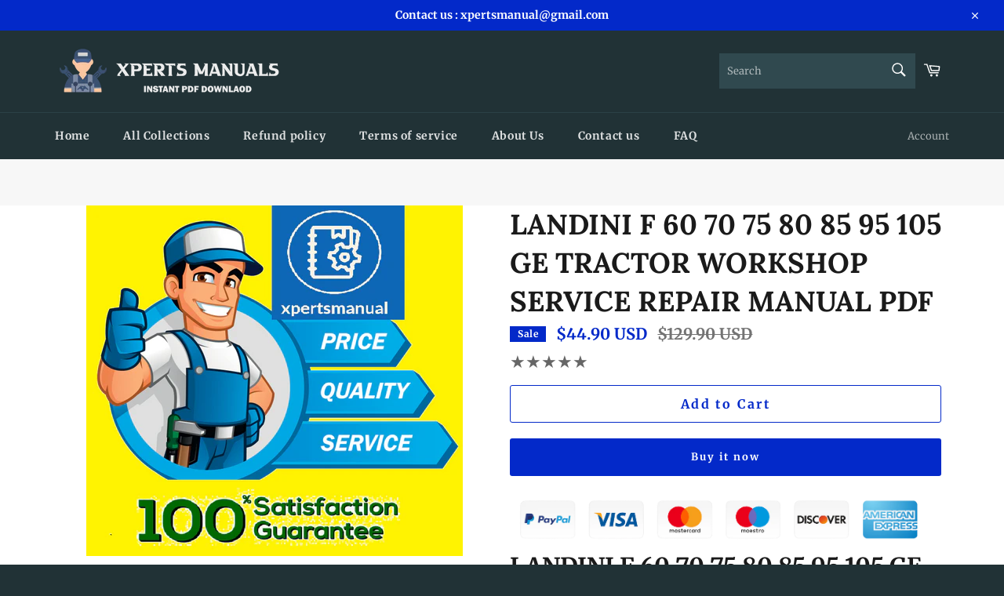

--- FILE ---
content_type: text/html; charset=utf-8
request_url: https://xpertsmanual.com/products/landini-f-60-70-75-80-85-95-105-ge-tractor-workshop-service-repair-manual-pdf
body_size: 24393
content:
<!doctype html>
<html class="no-js" lang="en">
<head>

  <meta charset="utf-8">
  <meta http-equiv="X-UA-Compatible" content="IE=edge,chrome=1">
  <meta name="viewport" content="width=device-width,initial-scale=1">
  <meta name="p:domain_verify" content="525b257e33daee25ea2a49b6363a4d8e"/>
  <meta name="theme-color" content="#213236">

  <meta name="google-site-verification" content="f1SqYCef5r_2b5s-GfpJmBkyOyjyt3r7WqgwvVz3xzg" />

  
    <link rel="shortcut icon" href="//xpertsmanual.com/cdn/shop/files/Artboard_1_52d4ef0d-c3be-4891-a4cb-66dca707a2e2_32x32.png?v=1710860278" type="image/png">
  

  <link rel="canonical" href="https://xpertsmanual.com/products/landini-f-60-70-75-80-85-95-105-ge-tractor-workshop-service-repair-manual-pdf">
  <title>
  LANDINI F 60 70 75 80 85 95 105 GE TRACTOR WORKSHOP SERVICE REPAIR MAN &ndash; Xperts Manual
  </title>

  
    <meta name="description" content="LANDINI F 60 70 75 80 85 95 105 GE TRACTOR WORKSHOP SERVICE REPAIR MANUAL Download PDF It is a complete workshop service repair manual which includes each and every detail of the machine. The diagrams are very precise and easy to read. This document is printable, without restrictions, contains searchable text, bookmark">
  

  <!-- /snippets/social-meta-tags.liquid -->




<meta property="og:site_name" content="Xperts Manual">
<meta property="og:url" content="https://xpertsmanual.com/products/landini-f-60-70-75-80-85-95-105-ge-tractor-workshop-service-repair-manual-pdf">
<meta property="og:title" content="LANDINI F 60 70 75 80 85 95 105 GE TRACTOR WORKSHOP SERVICE REPAIR MAN">
<meta property="og:type" content="product">
<meta property="og:description" content="LANDINI F 60 70 75 80 85 95 105 GE TRACTOR WORKSHOP SERVICE REPAIR MANUAL Download PDF It is a complete workshop service repair manual which includes each and every detail of the machine. The diagrams are very precise and easy to read. This document is printable, without restrictions, contains searchable text, bookmark">

  <meta property="og:price:amount" content="44.90">
  <meta property="og:price:currency" content="USD">

<meta property="og:image" content="http://xpertsmanual.com/cdn/shop/products/image_1200x1200.png?v=1643350623">
<meta property="og:image:secure_url" content="https://xpertsmanual.com/cdn/shop/products/image_1200x1200.png?v=1643350623">


  <meta name="twitter:site" content="@#">

<meta name="twitter:card" content="summary_large_image">
<meta name="twitter:title" content="LANDINI F 60 70 75 80 85 95 105 GE TRACTOR WORKSHOP SERVICE REPAIR MAN">
<meta name="twitter:description" content="LANDINI F 60 70 75 80 85 95 105 GE TRACTOR WORKSHOP SERVICE REPAIR MANUAL Download PDF It is a complete workshop service repair manual which includes each and every detail of the machine. The diagrams are very precise and easy to read. This document is printable, without restrictions, contains searchable text, bookmark">

  <style data-shopify>
  :root {
    --color-body-text: #666666;
    --color-body: #ffffff;
  }
</style>


  <script>
    document.documentElement.className = document.documentElement.className.replace('no-js', 'js');
  </script>

  <link href="//xpertsmanual.com/cdn/shop/t/6/assets/theme.scss.css?v=26869035419167520161762481336" rel="stylesheet" type="text/css" media="all" />

  <script>
    window.theme = window.theme || {};

    theme.strings = {
      stockAvailable: "1 available",
      addToCart: "Add to Cart",
      soldOut: "Sold Out",
      unavailable: "Unavailable",
      noStockAvailable: "The item could not be added to your cart because there are not enough in stock.",
      willNotShipUntil: "Will not ship until [date]",
      willBeInStockAfter: "Will be in stock after [date]",
      totalCartDiscount: "You're saving [savings]",
      addressError: "Error looking up that address",
      addressNoResults: "No results for that address",
      addressQueryLimit: "You have exceeded the Google API usage limit. Consider upgrading to a \u003ca href=\"https:\/\/developers.google.com\/maps\/premium\/usage-limits\"\u003ePremium Plan\u003c\/a\u003e.",
      authError: "There was a problem authenticating your Google Maps API Key.",
      slideNumber: "Slide [slide_number], current"
    };</script>

  <script src="//xpertsmanual.com/cdn/shop/t/6/assets/lazysizes.min.js?v=56045284683979784691642755557" async="async"></script>

  

  <script src="//xpertsmanual.com/cdn/shop/t/6/assets/vendor.js?v=59352919779726365461642755558" defer="defer"></script>

  
    <script>
      window.theme = window.theme || {};
      theme.moneyFormat = "\u003cspan class='money notranslate'\u003e${{amount}} USD \u003c\/span\u003e";
    </script>
  

  <script src="//xpertsmanual.com/cdn/shop/t/6/assets/theme.js?v=171366231195154451781642755557" defer="defer"></script>

  <script>window.performance && window.performance.mark && window.performance.mark('shopify.content_for_header.start');</script><meta id="shopify-digital-wallet" name="shopify-digital-wallet" content="/56540889227/digital_wallets/dialog">
<meta name="shopify-checkout-api-token" content="fd41e4bb487542539b72d29fdf60b36d">
<meta id="in-context-paypal-metadata" data-shop-id="56540889227" data-venmo-supported="false" data-environment="production" data-locale="en_US" data-paypal-v4="true" data-currency="USD">
<link rel="alternate" hreflang="x-default" href="https://xpertsmanual.com/products/landini-f-60-70-75-80-85-95-105-ge-tractor-workshop-service-repair-manual-pdf">
<link rel="alternate" hreflang="en-AU" href="https://xpertsmanual.com/en-au/products/landini-f-60-70-75-80-85-95-105-ge-tractor-workshop-service-repair-manual-pdf">
<link rel="alternate" hreflang="en-CA" href="https://xpertsmanual.com/en-ca/products/landini-f-60-70-75-80-85-95-105-ge-tractor-workshop-service-repair-manual-pdf">
<link rel="alternate" hreflang="en-GB" href="https://xpertsmanual.com/en-gb/products/landini-f-60-70-75-80-85-95-105-ge-tractor-workshop-service-repair-manual-pdf">
<link rel="alternate" type="application/json+oembed" href="https://xpertsmanual.com/products/landini-f-60-70-75-80-85-95-105-ge-tractor-workshop-service-repair-manual-pdf.oembed">
<script async="async" src="/checkouts/internal/preloads.js?locale=en-US"></script>
<script id="shopify-features" type="application/json">{"accessToken":"fd41e4bb487542539b72d29fdf60b36d","betas":["rich-media-storefront-analytics"],"domain":"xpertsmanual.com","predictiveSearch":true,"shopId":56540889227,"locale":"en"}</script>
<script>var Shopify = Shopify || {};
Shopify.shop = "xpertsmanual.myshopify.com";
Shopify.locale = "en";
Shopify.currency = {"active":"USD","rate":"1.0"};
Shopify.country = "US";
Shopify.theme = {"name":"Venture","id":122679361675,"schema_name":"Venture","schema_version":"12.6.1","theme_store_id":775,"role":"main"};
Shopify.theme.handle = "null";
Shopify.theme.style = {"id":null,"handle":null};
Shopify.cdnHost = "xpertsmanual.com/cdn";
Shopify.routes = Shopify.routes || {};
Shopify.routes.root = "/";</script>
<script type="module">!function(o){(o.Shopify=o.Shopify||{}).modules=!0}(window);</script>
<script>!function(o){function n(){var o=[];function n(){o.push(Array.prototype.slice.apply(arguments))}return n.q=o,n}var t=o.Shopify=o.Shopify||{};t.loadFeatures=n(),t.autoloadFeatures=n()}(window);</script>
<script id="shop-js-analytics" type="application/json">{"pageType":"product"}</script>
<script defer="defer" async type="module" src="//xpertsmanual.com/cdn/shopifycloud/shop-js/modules/v2/client.init-shop-cart-sync_COMZFrEa.en.esm.js"></script>
<script defer="defer" async type="module" src="//xpertsmanual.com/cdn/shopifycloud/shop-js/modules/v2/chunk.common_CdXrxk3f.esm.js"></script>
<script type="module">
  await import("//xpertsmanual.com/cdn/shopifycloud/shop-js/modules/v2/client.init-shop-cart-sync_COMZFrEa.en.esm.js");
await import("//xpertsmanual.com/cdn/shopifycloud/shop-js/modules/v2/chunk.common_CdXrxk3f.esm.js");

  window.Shopify.SignInWithShop?.initShopCartSync?.({"fedCMEnabled":true,"windoidEnabled":true});

</script>
<script>(function() {
  var isLoaded = false;
  function asyncLoad() {
    if (isLoaded) return;
    isLoaded = true;
    var urls = ["https:\/\/trust.conversionbear.com\/script?app=trust_badge\u0026shop=xpertsmanual.myshopify.com"];
    for (var i = 0; i < urls.length; i++) {
      var s = document.createElement('script');
      s.type = 'text/javascript';
      s.async = true;
      s.src = urls[i];
      var x = document.getElementsByTagName('script')[0];
      x.parentNode.insertBefore(s, x);
    }
  };
  if(window.attachEvent) {
    window.attachEvent('onload', asyncLoad);
  } else {
    window.addEventListener('load', asyncLoad, false);
  }
})();</script>
<script id="__st">var __st={"a":56540889227,"offset":-18000,"reqid":"2750de3c-b21c-40a6-9004-d5902be58568-1762975489","pageurl":"xpertsmanual.com\/products\/landini-f-60-70-75-80-85-95-105-ge-tractor-workshop-service-repair-manual-pdf","u":"39715555e185","p":"product","rtyp":"product","rid":6732532973707};</script>
<script>window.ShopifyPaypalV4VisibilityTracking = true;</script>
<script id="captcha-bootstrap">!function(){'use strict';const t='contact',e='account',n='new_comment',o=[[t,t],['blogs',n],['comments',n],[t,'customer']],c=[[e,'customer_login'],[e,'guest_login'],[e,'recover_customer_password'],[e,'create_customer']],r=t=>t.map((([t,e])=>`form[action*='/${t}']:not([data-nocaptcha='true']) input[name='form_type'][value='${e}']`)).join(','),a=t=>()=>t?[...document.querySelectorAll(t)].map((t=>t.form)):[];function s(){const t=[...o],e=r(t);return a(e)}const i='password',u='form_key',d=['recaptcha-v3-token','g-recaptcha-response','h-captcha-response',i],f=()=>{try{return window.sessionStorage}catch{return}},m='__shopify_v',_=t=>t.elements[u];function p(t,e,n=!1){try{const o=window.sessionStorage,c=JSON.parse(o.getItem(e)),{data:r}=function(t){const{data:e,action:n}=t;return t[m]||n?{data:e,action:n}:{data:t,action:n}}(c);for(const[e,n]of Object.entries(r))t.elements[e]&&(t.elements[e].value=n);n&&o.removeItem(e)}catch(o){console.error('form repopulation failed',{error:o})}}const l='form_type',E='cptcha';function T(t){t.dataset[E]=!0}const w=window,h=w.document,L='Shopify',v='ce_forms',y='captcha';let A=!1;((t,e)=>{const n=(g='f06e6c50-85a8-45c8-87d0-21a2b65856fe',I='https://cdn.shopify.com/shopifycloud/storefront-forms-hcaptcha/ce_storefront_forms_captcha_hcaptcha.v1.5.2.iife.js',D={infoText:'Protected by hCaptcha',privacyText:'Privacy',termsText:'Terms'},(t,e,n)=>{const o=w[L][v],c=o.bindForm;if(c)return c(t,g,e,D).then(n);var r;o.q.push([[t,g,e,D],n]),r=I,A||(h.body.append(Object.assign(h.createElement('script'),{id:'captcha-provider',async:!0,src:r})),A=!0)});var g,I,D;w[L]=w[L]||{},w[L][v]=w[L][v]||{},w[L][v].q=[],w[L][y]=w[L][y]||{},w[L][y].protect=function(t,e){n(t,void 0,e),T(t)},Object.freeze(w[L][y]),function(t,e,n,w,h,L){const[v,y,A,g]=function(t,e,n){const i=e?o:[],u=t?c:[],d=[...i,...u],f=r(d),m=r(i),_=r(d.filter((([t,e])=>n.includes(e))));return[a(f),a(m),a(_),s()]}(w,h,L),I=t=>{const e=t.target;return e instanceof HTMLFormElement?e:e&&e.form},D=t=>v().includes(t);t.addEventListener('submit',(t=>{const e=I(t);if(!e)return;const n=D(e)&&!e.dataset.hcaptchaBound&&!e.dataset.recaptchaBound,o=_(e),c=g().includes(e)&&(!o||!o.value);(n||c)&&t.preventDefault(),c&&!n&&(function(t){try{if(!f())return;!function(t){const e=f();if(!e)return;const n=_(t);if(!n)return;const o=n.value;o&&e.removeItem(o)}(t);const e=Array.from(Array(32),(()=>Math.random().toString(36)[2])).join('');!function(t,e){_(t)||t.append(Object.assign(document.createElement('input'),{type:'hidden',name:u})),t.elements[u].value=e}(t,e),function(t,e){const n=f();if(!n)return;const o=[...t.querySelectorAll(`input[type='${i}']`)].map((({name:t})=>t)),c=[...d,...o],r={};for(const[a,s]of new FormData(t).entries())c.includes(a)||(r[a]=s);n.setItem(e,JSON.stringify({[m]:1,action:t.action,data:r}))}(t,e)}catch(e){console.error('failed to persist form',e)}}(e),e.submit())}));const S=(t,e)=>{t&&!t.dataset[E]&&(n(t,e.some((e=>e===t))),T(t))};for(const o of['focusin','change'])t.addEventListener(o,(t=>{const e=I(t);D(e)&&S(e,y())}));const B=e.get('form_key'),M=e.get(l),P=B&&M;t.addEventListener('DOMContentLoaded',(()=>{const t=y();if(P)for(const e of t)e.elements[l].value===M&&p(e,B);[...new Set([...A(),...v().filter((t=>'true'===t.dataset.shopifyCaptcha))])].forEach((e=>S(e,t)))}))}(h,new URLSearchParams(w.location.search),n,t,e,['guest_login'])})(!0,!0)}();</script>
<script integrity="sha256-52AcMU7V7pcBOXWImdc/TAGTFKeNjmkeM1Pvks/DTgc=" data-source-attribution="shopify.loadfeatures" defer="defer" src="//xpertsmanual.com/cdn/shopifycloud/storefront/assets/storefront/load_feature-81c60534.js" crossorigin="anonymous"></script>
<script data-source-attribution="shopify.dynamic_checkout.dynamic.init">var Shopify=Shopify||{};Shopify.PaymentButton=Shopify.PaymentButton||{isStorefrontPortableWallets:!0,init:function(){window.Shopify.PaymentButton.init=function(){};var t=document.createElement("script");t.src="https://xpertsmanual.com/cdn/shopifycloud/portable-wallets/latest/portable-wallets.en.js",t.type="module",document.head.appendChild(t)}};
</script>
<script data-source-attribution="shopify.dynamic_checkout.buyer_consent">
  function portableWalletsHideBuyerConsent(e){var t=document.getElementById("shopify-buyer-consent"),n=document.getElementById("shopify-subscription-policy-button");t&&n&&(t.classList.add("hidden"),t.setAttribute("aria-hidden","true"),n.removeEventListener("click",e))}function portableWalletsShowBuyerConsent(e){var t=document.getElementById("shopify-buyer-consent"),n=document.getElementById("shopify-subscription-policy-button");t&&n&&(t.classList.remove("hidden"),t.removeAttribute("aria-hidden"),n.addEventListener("click",e))}window.Shopify?.PaymentButton&&(window.Shopify.PaymentButton.hideBuyerConsent=portableWalletsHideBuyerConsent,window.Shopify.PaymentButton.showBuyerConsent=portableWalletsShowBuyerConsent);
</script>
<script>
  function portableWalletsCleanup(e){e&&e.src&&console.error("Failed to load portable wallets script "+e.src);var t=document.querySelectorAll("shopify-accelerated-checkout .shopify-payment-button__skeleton, shopify-accelerated-checkout-cart .wallet-cart-button__skeleton"),e=document.getElementById("shopify-buyer-consent");for(let e=0;e<t.length;e++)t[e].remove();e&&e.remove()}function portableWalletsNotLoadedAsModule(e){e instanceof ErrorEvent&&"string"==typeof e.message&&e.message.includes("import.meta")&&"string"==typeof e.filename&&e.filename.includes("portable-wallets")&&(window.removeEventListener("error",portableWalletsNotLoadedAsModule),window.Shopify.PaymentButton.failedToLoad=e,"loading"===document.readyState?document.addEventListener("DOMContentLoaded",window.Shopify.PaymentButton.init):window.Shopify.PaymentButton.init())}window.addEventListener("error",portableWalletsNotLoadedAsModule);
</script>

<script type="module" src="https://xpertsmanual.com/cdn/shopifycloud/portable-wallets/latest/portable-wallets.en.js" onError="portableWalletsCleanup(this)" crossorigin="anonymous"></script>
<script nomodule>
  document.addEventListener("DOMContentLoaded", portableWalletsCleanup);
</script>

<link id="shopify-accelerated-checkout-styles" rel="stylesheet" media="screen" href="https://xpertsmanual.com/cdn/shopifycloud/portable-wallets/latest/accelerated-checkout-backwards-compat.css" crossorigin="anonymous">
<style id="shopify-accelerated-checkout-cart">
        #shopify-buyer-consent {
  margin-top: 1em;
  display: inline-block;
  width: 100%;
}

#shopify-buyer-consent.hidden {
  display: none;
}

#shopify-subscription-policy-button {
  background: none;
  border: none;
  padding: 0;
  text-decoration: underline;
  font-size: inherit;
  cursor: pointer;
}

#shopify-subscription-policy-button::before {
  box-shadow: none;
}

      </style>

<script>window.performance && window.performance.mark && window.performance.mark('shopify.content_for_header.end');</script>

  











<!-- Start of file -->
<link rel="dns-prefetch" href="https://reviews.contlo.com/">
<script type="text/javascript" async src="https://reviews.contlo.com/js/contlo_review_v1.js"></script>
<script type="text/javascript">window.CONTLO_ENV = 'production';</script>
<link rel="stylesheet" type="text/css"  href="https://reviews.contlo.com/css/review_widget.css">
<!-- End of file -->
  <!-- "snippets/judgeme_core.liquid" was not rendered, the associated app was uninstalled -->



  
<link href="https://monorail-edge.shopifysvc.com" rel="dns-prefetch">
<script>(function(){if ("sendBeacon" in navigator && "performance" in window) {try {var session_token_from_headers = performance.getEntriesByType('navigation')[0].serverTiming.find(x => x.name == '_s').description;} catch {var session_token_from_headers = undefined;}var session_cookie_matches = document.cookie.match(/_shopify_s=([^;]*)/);var session_token_from_cookie = session_cookie_matches && session_cookie_matches.length === 2 ? session_cookie_matches[1] : "";var session_token = session_token_from_headers || session_token_from_cookie || "";function handle_abandonment_event(e) {var entries = performance.getEntries().filter(function(entry) {return /monorail-edge.shopifysvc.com/.test(entry.name);});if (!window.abandonment_tracked && entries.length === 0) {window.abandonment_tracked = true;var currentMs = Date.now();var navigation_start = performance.timing.navigationStart;var payload = {shop_id: 56540889227,url: window.location.href,navigation_start,duration: currentMs - navigation_start,session_token,page_type: "product"};window.navigator.sendBeacon("https://monorail-edge.shopifysvc.com/v1/produce", JSON.stringify({schema_id: "online_store_buyer_site_abandonment/1.1",payload: payload,metadata: {event_created_at_ms: currentMs,event_sent_at_ms: currentMs}}));}}window.addEventListener('pagehide', handle_abandonment_event);}}());</script>
<script id="web-pixels-manager-setup">(function e(e,d,r,n,o){if(void 0===o&&(o={}),!Boolean(null===(a=null===(i=window.Shopify)||void 0===i?void 0:i.analytics)||void 0===a?void 0:a.replayQueue)){var i,a;window.Shopify=window.Shopify||{};var t=window.Shopify;t.analytics=t.analytics||{};var s=t.analytics;s.replayQueue=[],s.publish=function(e,d,r){return s.replayQueue.push([e,d,r]),!0};try{self.performance.mark("wpm:start")}catch(e){}var l=function(){var e={modern:/Edge?\/(1{2}[4-9]|1[2-9]\d|[2-9]\d{2}|\d{4,})\.\d+(\.\d+|)|Firefox\/(1{2}[4-9]|1[2-9]\d|[2-9]\d{2}|\d{4,})\.\d+(\.\d+|)|Chrom(ium|e)\/(9{2}|\d{3,})\.\d+(\.\d+|)|(Maci|X1{2}).+ Version\/(15\.\d+|(1[6-9]|[2-9]\d|\d{3,})\.\d+)([,.]\d+|)( \(\w+\)|)( Mobile\/\w+|) Safari\/|Chrome.+OPR\/(9{2}|\d{3,})\.\d+\.\d+|(CPU[ +]OS|iPhone[ +]OS|CPU[ +]iPhone|CPU IPhone OS|CPU iPad OS)[ +]+(15[._]\d+|(1[6-9]|[2-9]\d|\d{3,})[._]\d+)([._]\d+|)|Android:?[ /-](13[3-9]|1[4-9]\d|[2-9]\d{2}|\d{4,})(\.\d+|)(\.\d+|)|Android.+Firefox\/(13[5-9]|1[4-9]\d|[2-9]\d{2}|\d{4,})\.\d+(\.\d+|)|Android.+Chrom(ium|e)\/(13[3-9]|1[4-9]\d|[2-9]\d{2}|\d{4,})\.\d+(\.\d+|)|SamsungBrowser\/([2-9]\d|\d{3,})\.\d+/,legacy:/Edge?\/(1[6-9]|[2-9]\d|\d{3,})\.\d+(\.\d+|)|Firefox\/(5[4-9]|[6-9]\d|\d{3,})\.\d+(\.\d+|)|Chrom(ium|e)\/(5[1-9]|[6-9]\d|\d{3,})\.\d+(\.\d+|)([\d.]+$|.*Safari\/(?![\d.]+ Edge\/[\d.]+$))|(Maci|X1{2}).+ Version\/(10\.\d+|(1[1-9]|[2-9]\d|\d{3,})\.\d+)([,.]\d+|)( \(\w+\)|)( Mobile\/\w+|) Safari\/|Chrome.+OPR\/(3[89]|[4-9]\d|\d{3,})\.\d+\.\d+|(CPU[ +]OS|iPhone[ +]OS|CPU[ +]iPhone|CPU IPhone OS|CPU iPad OS)[ +]+(10[._]\d+|(1[1-9]|[2-9]\d|\d{3,})[._]\d+)([._]\d+|)|Android:?[ /-](13[3-9]|1[4-9]\d|[2-9]\d{2}|\d{4,})(\.\d+|)(\.\d+|)|Mobile Safari.+OPR\/([89]\d|\d{3,})\.\d+\.\d+|Android.+Firefox\/(13[5-9]|1[4-9]\d|[2-9]\d{2}|\d{4,})\.\d+(\.\d+|)|Android.+Chrom(ium|e)\/(13[3-9]|1[4-9]\d|[2-9]\d{2}|\d{4,})\.\d+(\.\d+|)|Android.+(UC? ?Browser|UCWEB|U3)[ /]?(15\.([5-9]|\d{2,})|(1[6-9]|[2-9]\d|\d{3,})\.\d+)\.\d+|SamsungBrowser\/(5\.\d+|([6-9]|\d{2,})\.\d+)|Android.+MQ{2}Browser\/(14(\.(9|\d{2,})|)|(1[5-9]|[2-9]\d|\d{3,})(\.\d+|))(\.\d+|)|K[Aa][Ii]OS\/(3\.\d+|([4-9]|\d{2,})\.\d+)(\.\d+|)/},d=e.modern,r=e.legacy,n=navigator.userAgent;return n.match(d)?"modern":n.match(r)?"legacy":"unknown"}(),u="modern"===l?"modern":"legacy",c=(null!=n?n:{modern:"",legacy:""})[u],f=function(e){return[e.baseUrl,"/wpm","/b",e.hashVersion,"modern"===e.buildTarget?"m":"l",".js"].join("")}({baseUrl:d,hashVersion:r,buildTarget:u}),m=function(e){var d=e.version,r=e.bundleTarget,n=e.surface,o=e.pageUrl,i=e.monorailEndpoint;return{emit:function(e){var a=e.status,t=e.errorMsg,s=(new Date).getTime(),l=JSON.stringify({metadata:{event_sent_at_ms:s},events:[{schema_id:"web_pixels_manager_load/3.1",payload:{version:d,bundle_target:r,page_url:o,status:a,surface:n,error_msg:t},metadata:{event_created_at_ms:s}}]});if(!i)return console&&console.warn&&console.warn("[Web Pixels Manager] No Monorail endpoint provided, skipping logging."),!1;try{return self.navigator.sendBeacon.bind(self.navigator)(i,l)}catch(e){}var u=new XMLHttpRequest;try{return u.open("POST",i,!0),u.setRequestHeader("Content-Type","text/plain"),u.send(l),!0}catch(e){return console&&console.warn&&console.warn("[Web Pixels Manager] Got an unhandled error while logging to Monorail."),!1}}}}({version:r,bundleTarget:l,surface:e.surface,pageUrl:self.location.href,monorailEndpoint:e.monorailEndpoint});try{o.browserTarget=l,function(e){var d=e.src,r=e.async,n=void 0===r||r,o=e.onload,i=e.onerror,a=e.sri,t=e.scriptDataAttributes,s=void 0===t?{}:t,l=document.createElement("script"),u=document.querySelector("head"),c=document.querySelector("body");if(l.async=n,l.src=d,a&&(l.integrity=a,l.crossOrigin="anonymous"),s)for(var f in s)if(Object.prototype.hasOwnProperty.call(s,f))try{l.dataset[f]=s[f]}catch(e){}if(o&&l.addEventListener("load",o),i&&l.addEventListener("error",i),u)u.appendChild(l);else{if(!c)throw new Error("Did not find a head or body element to append the script");c.appendChild(l)}}({src:f,async:!0,onload:function(){if(!function(){var e,d;return Boolean(null===(d=null===(e=window.Shopify)||void 0===e?void 0:e.analytics)||void 0===d?void 0:d.initialized)}()){var d=window.webPixelsManager.init(e)||void 0;if(d){var r=window.Shopify.analytics;r.replayQueue.forEach((function(e){var r=e[0],n=e[1],o=e[2];d.publishCustomEvent(r,n,o)})),r.replayQueue=[],r.publish=d.publishCustomEvent,r.visitor=d.visitor,r.initialized=!0}}},onerror:function(){return m.emit({status:"failed",errorMsg:"".concat(f," has failed to load")})},sri:function(e){var d=/^sha384-[A-Za-z0-9+/=]+$/;return"string"==typeof e&&d.test(e)}(c)?c:"",scriptDataAttributes:o}),m.emit({status:"loading"})}catch(e){m.emit({status:"failed",errorMsg:(null==e?void 0:e.message)||"Unknown error"})}}})({shopId: 56540889227,storefrontBaseUrl: "https://xpertsmanual.com",extensionsBaseUrl: "https://extensions.shopifycdn.com/cdn/shopifycloud/web-pixels-manager",monorailEndpoint: "https://monorail-edge.shopifysvc.com/unstable/produce_batch",surface: "storefront-renderer",enabledBetaFlags: ["2dca8a86"],webPixelsConfigList: [{"id":"shopify-app-pixel","configuration":"{}","eventPayloadVersion":"v1","runtimeContext":"STRICT","scriptVersion":"0450","apiClientId":"shopify-pixel","type":"APP","privacyPurposes":["ANALYTICS","MARKETING"]},{"id":"shopify-custom-pixel","eventPayloadVersion":"v1","runtimeContext":"LAX","scriptVersion":"0450","apiClientId":"shopify-pixel","type":"CUSTOM","privacyPurposes":["ANALYTICS","MARKETING"]}],isMerchantRequest: false,initData: {"shop":{"name":"Xperts Manual","paymentSettings":{"currencyCode":"USD"},"myshopifyDomain":"xpertsmanual.myshopify.com","countryCode":"IN","storefrontUrl":"https:\/\/xpertsmanual.com"},"customer":null,"cart":null,"checkout":null,"productVariants":[{"price":{"amount":44.9,"currencyCode":"USD"},"product":{"title":"LANDINI F 60 70 75 80 85 95 105 GE TRACTOR WORKSHOP SERVICE REPAIR MANUAL PDF","vendor":"LANDINI Manuals","id":"6732532973707","untranslatedTitle":"LANDINI F 60 70 75 80 85 95 105 GE TRACTOR WORKSHOP SERVICE REPAIR MANUAL PDF","url":"\/products\/landini-f-60-70-75-80-85-95-105-ge-tractor-workshop-service-repair-manual-pdf","type":""},"id":"39854036648075","image":{"src":"\/\/xpertsmanual.com\/cdn\/shop\/products\/image.png?v=1643350623"},"sku":"","title":"Default Title","untranslatedTitle":"Default Title"}],"purchasingCompany":null},},"https://xpertsmanual.com/cdn","ae1676cfwd2530674p4253c800m34e853cb",{"modern":"","legacy":""},{"shopId":"56540889227","storefrontBaseUrl":"https:\/\/xpertsmanual.com","extensionBaseUrl":"https:\/\/extensions.shopifycdn.com\/cdn\/shopifycloud\/web-pixels-manager","surface":"storefront-renderer","enabledBetaFlags":"[\"2dca8a86\"]","isMerchantRequest":"false","hashVersion":"ae1676cfwd2530674p4253c800m34e853cb","publish":"custom","events":"[[\"page_viewed\",{}],[\"product_viewed\",{\"productVariant\":{\"price\":{\"amount\":44.9,\"currencyCode\":\"USD\"},\"product\":{\"title\":\"LANDINI F 60 70 75 80 85 95 105 GE TRACTOR WORKSHOP SERVICE REPAIR MANUAL PDF\",\"vendor\":\"LANDINI Manuals\",\"id\":\"6732532973707\",\"untranslatedTitle\":\"LANDINI F 60 70 75 80 85 95 105 GE TRACTOR WORKSHOP SERVICE REPAIR MANUAL PDF\",\"url\":\"\/products\/landini-f-60-70-75-80-85-95-105-ge-tractor-workshop-service-repair-manual-pdf\",\"type\":\"\"},\"id\":\"39854036648075\",\"image\":{\"src\":\"\/\/xpertsmanual.com\/cdn\/shop\/products\/image.png?v=1643350623\"},\"sku\":\"\",\"title\":\"Default Title\",\"untranslatedTitle\":\"Default Title\"}}]]"});</script><script>
  window.ShopifyAnalytics = window.ShopifyAnalytics || {};
  window.ShopifyAnalytics.meta = window.ShopifyAnalytics.meta || {};
  window.ShopifyAnalytics.meta.currency = 'USD';
  var meta = {"product":{"id":6732532973707,"gid":"gid:\/\/shopify\/Product\/6732532973707","vendor":"LANDINI Manuals","type":"","variants":[{"id":39854036648075,"price":4490,"name":"LANDINI F 60 70 75 80 85 95 105 GE TRACTOR WORKSHOP SERVICE REPAIR MANUAL PDF","public_title":null,"sku":""}],"remote":false},"page":{"pageType":"product","resourceType":"product","resourceId":6732532973707}};
  for (var attr in meta) {
    window.ShopifyAnalytics.meta[attr] = meta[attr];
  }
</script>
<script class="analytics">
  (function () {
    var customDocumentWrite = function(content) {
      var jquery = null;

      if (window.jQuery) {
        jquery = window.jQuery;
      } else if (window.Checkout && window.Checkout.$) {
        jquery = window.Checkout.$;
      }

      if (jquery) {
        jquery('body').append(content);
      }
    };

    var hasLoggedConversion = function(token) {
      if (token) {
        return document.cookie.indexOf('loggedConversion=' + token) !== -1;
      }
      return false;
    }

    var setCookieIfConversion = function(token) {
      if (token) {
        var twoMonthsFromNow = new Date(Date.now());
        twoMonthsFromNow.setMonth(twoMonthsFromNow.getMonth() + 2);

        document.cookie = 'loggedConversion=' + token + '; expires=' + twoMonthsFromNow;
      }
    }

    var trekkie = window.ShopifyAnalytics.lib = window.trekkie = window.trekkie || [];
    if (trekkie.integrations) {
      return;
    }
    trekkie.methods = [
      'identify',
      'page',
      'ready',
      'track',
      'trackForm',
      'trackLink'
    ];
    trekkie.factory = function(method) {
      return function() {
        var args = Array.prototype.slice.call(arguments);
        args.unshift(method);
        trekkie.push(args);
        return trekkie;
      };
    };
    for (var i = 0; i < trekkie.methods.length; i++) {
      var key = trekkie.methods[i];
      trekkie[key] = trekkie.factory(key);
    }
    trekkie.load = function(config) {
      trekkie.config = config || {};
      trekkie.config.initialDocumentCookie = document.cookie;
      var first = document.getElementsByTagName('script')[0];
      var script = document.createElement('script');
      script.type = 'text/javascript';
      script.onerror = function(e) {
        var scriptFallback = document.createElement('script');
        scriptFallback.type = 'text/javascript';
        scriptFallback.onerror = function(error) {
                var Monorail = {
      produce: function produce(monorailDomain, schemaId, payload) {
        var currentMs = new Date().getTime();
        var event = {
          schema_id: schemaId,
          payload: payload,
          metadata: {
            event_created_at_ms: currentMs,
            event_sent_at_ms: currentMs
          }
        };
        return Monorail.sendRequest("https://" + monorailDomain + "/v1/produce", JSON.stringify(event));
      },
      sendRequest: function sendRequest(endpointUrl, payload) {
        // Try the sendBeacon API
        if (window && window.navigator && typeof window.navigator.sendBeacon === 'function' && typeof window.Blob === 'function' && !Monorail.isIos12()) {
          var blobData = new window.Blob([payload], {
            type: 'text/plain'
          });

          if (window.navigator.sendBeacon(endpointUrl, blobData)) {
            return true;
          } // sendBeacon was not successful

        } // XHR beacon

        var xhr = new XMLHttpRequest();

        try {
          xhr.open('POST', endpointUrl);
          xhr.setRequestHeader('Content-Type', 'text/plain');
          xhr.send(payload);
        } catch (e) {
          console.log(e);
        }

        return false;
      },
      isIos12: function isIos12() {
        return window.navigator.userAgent.lastIndexOf('iPhone; CPU iPhone OS 12_') !== -1 || window.navigator.userAgent.lastIndexOf('iPad; CPU OS 12_') !== -1;
      }
    };
    Monorail.produce('monorail-edge.shopifysvc.com',
      'trekkie_storefront_load_errors/1.1',
      {shop_id: 56540889227,
      theme_id: 122679361675,
      app_name: "storefront",
      context_url: window.location.href,
      source_url: "//xpertsmanual.com/cdn/s/trekkie.storefront.308893168db1679b4a9f8a086857af995740364f.min.js"});

        };
        scriptFallback.async = true;
        scriptFallback.src = '//xpertsmanual.com/cdn/s/trekkie.storefront.308893168db1679b4a9f8a086857af995740364f.min.js';
        first.parentNode.insertBefore(scriptFallback, first);
      };
      script.async = true;
      script.src = '//xpertsmanual.com/cdn/s/trekkie.storefront.308893168db1679b4a9f8a086857af995740364f.min.js';
      first.parentNode.insertBefore(script, first);
    };
    trekkie.load(
      {"Trekkie":{"appName":"storefront","development":false,"defaultAttributes":{"shopId":56540889227,"isMerchantRequest":null,"themeId":122679361675,"themeCityHash":"8887311405092960060","contentLanguage":"en","currency":"USD","eventMetadataId":"59b9386e-d3e2-4a41-8442-c3d1951ee9c0"},"isServerSideCookieWritingEnabled":true,"monorailRegion":"shop_domain","enabledBetaFlags":["f0df213a"]},"Session Attribution":{},"S2S":{"facebookCapiEnabled":false,"source":"trekkie-storefront-renderer","apiClientId":580111}}
    );

    var loaded = false;
    trekkie.ready(function() {
      if (loaded) return;
      loaded = true;

      window.ShopifyAnalytics.lib = window.trekkie;

      var originalDocumentWrite = document.write;
      document.write = customDocumentWrite;
      try { window.ShopifyAnalytics.merchantGoogleAnalytics.call(this); } catch(error) {};
      document.write = originalDocumentWrite;

      window.ShopifyAnalytics.lib.page(null,{"pageType":"product","resourceType":"product","resourceId":6732532973707,"shopifyEmitted":true});

      var match = window.location.pathname.match(/checkouts\/(.+)\/(thank_you|post_purchase)/)
      var token = match? match[1]: undefined;
      if (!hasLoggedConversion(token)) {
        setCookieIfConversion(token);
        window.ShopifyAnalytics.lib.track("Viewed Product",{"currency":"USD","variantId":39854036648075,"productId":6732532973707,"productGid":"gid:\/\/shopify\/Product\/6732532973707","name":"LANDINI F 60 70 75 80 85 95 105 GE TRACTOR WORKSHOP SERVICE REPAIR MANUAL PDF","price":"44.90","sku":"","brand":"LANDINI Manuals","variant":null,"category":"","nonInteraction":true,"remote":false},undefined,undefined,{"shopifyEmitted":true});
      window.ShopifyAnalytics.lib.track("monorail:\/\/trekkie_storefront_viewed_product\/1.1",{"currency":"USD","variantId":39854036648075,"productId":6732532973707,"productGid":"gid:\/\/shopify\/Product\/6732532973707","name":"LANDINI F 60 70 75 80 85 95 105 GE TRACTOR WORKSHOP SERVICE REPAIR MANUAL PDF","price":"44.90","sku":"","brand":"LANDINI Manuals","variant":null,"category":"","nonInteraction":true,"remote":false,"referer":"https:\/\/xpertsmanual.com\/products\/landini-f-60-70-75-80-85-95-105-ge-tractor-workshop-service-repair-manual-pdf"});
      }
    });


        var eventsListenerScript = document.createElement('script');
        eventsListenerScript.async = true;
        eventsListenerScript.src = "//xpertsmanual.com/cdn/shopifycloud/storefront/assets/shop_events_listener-3da45d37.js";
        document.getElementsByTagName('head')[0].appendChild(eventsListenerScript);

})();</script>
<script
  defer
  src="https://xpertsmanual.com/cdn/shopifycloud/perf-kit/shopify-perf-kit-2.1.2.min.js"
  data-application="storefront-renderer"
  data-shop-id="56540889227"
  data-render-region="gcp-us-central1"
  data-page-type="product"
  data-theme-instance-id="122679361675"
  data-theme-name="Venture"
  data-theme-version="12.6.1"
  data-monorail-region="shop_domain"
  data-resource-timing-sampling-rate="10"
  data-shs="true"
  data-shs-beacon="true"
  data-shs-export-with-fetch="true"
  data-shs-logs-sample-rate="1"
></script>
</head>

<body class="template-product" >

  <a class="in-page-link visually-hidden skip-link" href="#MainContent">
    Skip to content
  </a>

  <div id="shopify-section-header" class="shopify-section"><style>
.site-header__logo img {
  max-width: 300px;
}
</style>

<div id="NavDrawer" class="drawer drawer--left">
  <div class="drawer__inner">
    <form action="/search" method="get" class="drawer__search" role="search">
      <input type="search" name="q" placeholder="Search" aria-label="Search" class="drawer__search-input">

      <button type="submit" class="text-link drawer__search-submit">
        <svg aria-hidden="true" focusable="false" role="presentation" class="icon icon-search" viewBox="0 0 32 32"><path fill="#444" d="M21.839 18.771a10.012 10.012 0 0 0 1.57-5.39c0-5.548-4.493-10.048-10.034-10.048-5.548 0-10.041 4.499-10.041 10.048s4.493 10.048 10.034 10.048c2.012 0 3.886-.594 5.456-1.61l.455-.317 7.165 7.165 2.223-2.263-7.158-7.165.33-.468zM18.995 7.767c1.498 1.498 2.322 3.49 2.322 5.608s-.825 4.11-2.322 5.608c-1.498 1.498-3.49 2.322-5.608 2.322s-4.11-.825-5.608-2.322c-1.498-1.498-2.322-3.49-2.322-5.608s.825-4.11 2.322-5.608c1.498-1.498 3.49-2.322 5.608-2.322s4.11.825 5.608 2.322z"/></svg>
        <span class="icon__fallback-text">Search</span>
      </button>
    </form>
    <ul class="drawer__nav">
      
        

        
          <li class="drawer__nav-item">
            <a href="/"
              class="drawer__nav-link drawer__nav-link--top-level"
              
            >
              Home
            </a>
          </li>
        
      
        

        
          <li class="drawer__nav-item">
            <a href="/collections"
              class="drawer__nav-link drawer__nav-link--top-level"
              
            >
              All Collections
            </a>
          </li>
        
      
        

        
          <li class="drawer__nav-item">
            <a href="/pages/refund-policy"
              class="drawer__nav-link drawer__nav-link--top-level"
              
            >
              Refund policy
            </a>
          </li>
        
      
        

        
          <li class="drawer__nav-item">
            <a href="/pages/terms-of-service"
              class="drawer__nav-link drawer__nav-link--top-level"
              
            >
              Terms of service
            </a>
          </li>
        
      
        

        
          <li class="drawer__nav-item">
            <a href="/pages/about-us"
              class="drawer__nav-link drawer__nav-link--top-level"
              
            >
              About Us
            </a>
          </li>
        
      
        

        
          <li class="drawer__nav-item">
            <a href="/pages/contact-us"
              class="drawer__nav-link drawer__nav-link--top-level"
              
            >
              Contact us
            </a>
          </li>
        
      
        

        
          <li class="drawer__nav-item">
            <a href="/pages/faq"
              class="drawer__nav-link drawer__nav-link--top-level"
              
            >
              FAQ
            </a>
          </li>
        
      

      
        
          <li class="drawer__nav-item">
            <a href="https://shopify.com/56540889227/account?locale=en&region_country=US" class="drawer__nav-link drawer__nav-link--top-level">
              Account
            </a>
          </li>
        
      
    </ul>
  </div>
</div>

<header class="site-header page-element is-moved-by-drawer" role="banner" data-section-id="header" data-section-type="header">
  
    <div id="NotificationPromo" class="notification notification--promo" data-text="contact-us-xpertsmanual-gmail-com">
      <div class="page-width notification__inner ">
        
          <span class="notification__message">Contact us : xpertsmanual@gmail.com</span>
        
        <button type="button" class="text-link notification__close" id="NotificationPromoClose">
          <svg aria-hidden="true" focusable="false" role="presentation" class="icon icon-close" viewBox="0 0 32 32"><path fill="#444" d="M25.313 8.55l-1.862-1.862-7.45 7.45-7.45-7.45L6.689 8.55l7.45 7.45-7.45 7.45 1.862 1.862 7.45-7.45 7.45 7.45 1.862-1.862-7.45-7.45z"/></svg>
          <span class="icon__fallback-text">Close</span>
        </button>
      </div>
    </div>
  
  <div class="site-header__upper page-width">
    <div class="grid grid--table">
      <div class="grid__item small--one-quarter medium-up--hide">
        <button type="button" class="text-link site-header__link js-drawer-open-left">
          <span class="site-header__menu-toggle--open">
            <svg aria-hidden="true" focusable="false" role="presentation" class="icon icon-hamburger" viewBox="0 0 32 32"><path fill="#444" d="M4.889 14.958h22.222v2.222H4.889v-2.222zM4.889 8.292h22.222v2.222H4.889V8.292zM4.889 21.625h22.222v2.222H4.889v-2.222z"/></svg>
          </span>
          <span class="site-header__menu-toggle--close">
            <svg aria-hidden="true" focusable="false" role="presentation" class="icon icon-close" viewBox="0 0 32 32"><path fill="#444" d="M25.313 8.55l-1.862-1.862-7.45 7.45-7.45-7.45L6.689 8.55l7.45 7.45-7.45 7.45 1.862 1.862 7.45-7.45 7.45 7.45 1.862-1.862-7.45-7.45z"/></svg>
          </span>
          <span class="icon__fallback-text">Site navigation</span>
        </button>
      </div>
      <div class="grid__item small--one-half medium-up--two-thirds small--text-center">
        
          <div class="site-header__logo h1" itemscope itemtype="http://schema.org/Organization">
        
          
            
            <a href="/" itemprop="url" class="site-header__logo-link">
              <img src="//xpertsmanual.com/cdn/shop/files/Artboard1copy5x1-ezgif.com-png-to-webp-converter_300x.webp?v=1710858569"
                   srcset="//xpertsmanual.com/cdn/shop/files/Artboard1copy5x1-ezgif.com-png-to-webp-converter_300x.webp?v=1710858569 1x, //xpertsmanual.com/cdn/shop/files/Artboard1copy5x1-ezgif.com-png-to-webp-converter_300x@2x.webp?v=1710858569 2x"
                   alt="Xperts Manual"
                   itemprop="logo">
            </a>
          
        
          </div>
        
      </div>

      <div class="grid__item small--one-quarter medium-up--one-third text-right">
        <div id="SiteNavSearchCart" class="site-header__search-cart-wrapper">
          <style>
            .site-header__search-input{
              width: 250px;
              opacity: 1;
              padding-left: 10px;
              padding-right: 30px;
            }
            .site-header__search-submit{
              z-index: 2;
            }
            @media only screen and (max-width: 600px) {
              .site-header__search-input {
                width: auto;
                opacity: 0;
              }
            }
          </style>
          <form action="/search" method="get" class="site-header__search" role="search">
            
              <label for="SiteNavSearch" class="visually-hidden">Search</label>
              <input type="search" name="q" id="SiteNavSearch" placeholder="Search" aria-label="Search" class="site-header__search-input">

            <button type="submit" class="text-link site-header__link site-header__search-submit">
              <svg aria-hidden="true" focusable="false" role="presentation" class="icon icon-search" viewBox="0 0 32 32"><path fill="#444" d="M21.839 18.771a10.012 10.012 0 0 0 1.57-5.39c0-5.548-4.493-10.048-10.034-10.048-5.548 0-10.041 4.499-10.041 10.048s4.493 10.048 10.034 10.048c2.012 0 3.886-.594 5.456-1.61l.455-.317 7.165 7.165 2.223-2.263-7.158-7.165.33-.468zM18.995 7.767c1.498 1.498 2.322 3.49 2.322 5.608s-.825 4.11-2.322 5.608c-1.498 1.498-3.49 2.322-5.608 2.322s-4.11-.825-5.608-2.322c-1.498-1.498-2.322-3.49-2.322-5.608s.825-4.11 2.322-5.608c1.498-1.498 3.49-2.322 5.608-2.322s4.11.825 5.608 2.322z"/></svg>
              <span class="icon__fallback-text">Search</span>
            </button>
          </form>

          <a href="/cart" class="site-header__link site-header__cart">
            <svg aria-hidden="true" focusable="false" role="presentation" class="icon icon-cart" viewBox="0 0 31 32"><path d="M14.568 25.629c-1.222 0-2.111.889-2.111 2.111 0 1.111 1 2.111 2.111 2.111 1.222 0 2.111-.889 2.111-2.111s-.889-2.111-2.111-2.111zm10.22 0c-1.222 0-2.111.889-2.111 2.111 0 1.111 1 2.111 2.111 2.111 1.222 0 2.111-.889 2.111-2.111s-.889-2.111-2.111-2.111zm2.555-3.777H12.457L7.347 7.078c-.222-.333-.555-.667-1-.667H1.792c-.667 0-1.111.444-1.111 1s.444 1 1.111 1h3.777l5.11 14.885c.111.444.555.666 1 .666h15.663c.555 0 1.111-.444 1.111-1 0-.666-.555-1.111-1.111-1.111zm2.333-11.442l-18.44-1.555h-.111c-.555 0-.777.333-.667.889l3.222 9.22c.222.555.889 1 1.444 1h13.441c.555 0 1.111-.444 1.222-1l.778-7.443c.111-.555-.333-1.111-.889-1.111zm-2 7.443H15.568l-2.333-6.776 15.108 1.222-.666 5.554z"/></svg>
            <span class="icon__fallback-text">Cart</span>
            <span class="site-header__cart-indicator hide"></span>
          </a>
        </div>
      </div>
    </div>
  </div>

  <div id="StickNavWrapper">
    <div id="StickyBar" class="sticky">
      <nav class="nav-bar small--hide" role="navigation" id="StickyNav">
        <div class="page-width">
          <div class="grid grid--table">
            <div class="grid__item four-fifths" id="SiteNavParent">
              <button type="button" class="hide text-link site-nav__link site-nav__link--compressed js-drawer-open-left" id="SiteNavCompressed">
                <svg aria-hidden="true" focusable="false" role="presentation" class="icon icon-hamburger" viewBox="0 0 32 32"><path fill="#444" d="M4.889 14.958h22.222v2.222H4.889v-2.222zM4.889 8.292h22.222v2.222H4.889V8.292zM4.889 21.625h22.222v2.222H4.889v-2.222z"/></svg>
                <span class="site-nav__link-menu-label">Menu</span>
                <span class="icon__fallback-text">Site navigation</span>
              </button>
              <ul class="site-nav list--inline" id="SiteNav">
                
                  

                  
                  
                  
                  

                  

                  
                  

                  
                    <li class="site-nav__item">
                      <a href="/" class="site-nav__link">
                        Home
                      </a>
                    </li>
                  
                
                  

                  
                  
                  
                  

                  

                  
                  

                  
                    <li class="site-nav__item">
                      <a href="/collections" class="site-nav__link">
                        All Collections
                      </a>
                    </li>
                  
                
                  

                  
                  
                  
                  

                  

                  
                  

                  
                    <li class="site-nav__item">
                      <a href="/pages/refund-policy" class="site-nav__link">
                        Refund policy
                      </a>
                    </li>
                  
                
                  

                  
                  
                  
                  

                  

                  
                  

                  
                    <li class="site-nav__item">
                      <a href="/pages/terms-of-service" class="site-nav__link">
                        Terms of service
                      </a>
                    </li>
                  
                
                  

                  
                  
                  
                  

                  

                  
                  

                  
                    <li class="site-nav__item">
                      <a href="/pages/about-us" class="site-nav__link">
                        About Us
                      </a>
                    </li>
                  
                
                  

                  
                  
                  
                  

                  

                  
                  

                  
                    <li class="site-nav__item">
                      <a href="/pages/contact-us" class="site-nav__link">
                        Contact us
                      </a>
                    </li>
                  
                
                  

                  
                  
                  
                  

                  

                  
                  

                  
                    <li class="site-nav__item">
                      <a href="/pages/faq" class="site-nav__link">
                        FAQ
                      </a>
                    </li>
                  
                
              </ul>
            </div>
            <div class="grid__item one-fifth text-right">
              <div class="sticky-only" id="StickyNavSearchCart"></div>
              
                <div class="customer-login-links sticky-hidden">
                  
                    <a href="https://shopify.com/56540889227/account?locale=en&amp;region_country=US" id="customer_login_link">Account</a>
                  
                </div>
              
            </div>
          </div>
        </div>
      </nav>
      <div id="NotificationSuccess" class="notification notification--success" aria-hidden="true">
        <div class="page-width notification__inner notification__inner--has-link">
          <a href="/cart" class="notification__link">
            <span class="notification__message">Item added to cart. <span>View cart and check out</span>.</span>
          </a>
          <button type="button" class="text-link notification__close">
            <svg aria-hidden="true" focusable="false" role="presentation" class="icon icon-close" viewBox="0 0 32 32"><path fill="#444" d="M25.313 8.55l-1.862-1.862-7.45 7.45-7.45-7.45L6.689 8.55l7.45 7.45-7.45 7.45 1.862 1.862 7.45-7.45 7.45 7.45 1.862-1.862-7.45-7.45z"/></svg>
            <span class="icon__fallback-text">Close</span>
          </button>
        </div>
      </div>
      <div id="NotificationError" class="notification notification--error" aria-hidden="true">
        <div class="page-width notification__inner">
          <span class="notification__message notification__message--error" aria-live="assertive" aria-atomic="true"></span>
          <button type="button" class="text-link notification__close">
            <svg aria-hidden="true" focusable="false" role="presentation" class="icon icon-close" viewBox="0 0 32 32"><path fill="#444" d="M25.313 8.55l-1.862-1.862-7.45 7.45-7.45-7.45L6.689 8.55l7.45 7.45-7.45 7.45 1.862 1.862 7.45-7.45 7.45 7.45 1.862-1.862-7.45-7.45z"/></svg>
            <span class="icon__fallback-text">Close</span>
          </button>
        </div>
      </div>
    </div>
  </div>

</header>


</div>

  <div class="page-container page-element is-moved-by-drawer">
    <main class="main-content" id="MainContent" role="main">
      

<div id="shopify-section-product-template" class="shopify-section"><style>
  .page-container{
   overflow: unset !important;
  }
  .sticky-img-box{
    position: sticky; 
    top: 100px;
  }
  @media (max-width: 768px) {
    .sticky-img-box{
      position: unset; 
    }
  }
</style>
<div
  class="page-width"
  itemscope
  itemtype="http://schema.org/Product"
  id="ProductSection-product-template"
  data-section-id="product-template"
  data-section-type="product"
  data-enable-history-state="true"
  data-ajax="false"
  data-stock="false"
>
  

  <meta itemprop="name" content="LANDINI F 60 70 75 80 85 95 105 GE TRACTOR WORKSHOP SERVICE REPAIR MANUAL PDF">
  <meta itemprop="url" content="https://xpertsmanual.com/products/landini-f-60-70-75-80-85-95-105-ge-tractor-workshop-service-repair-manual-pdf">
  <meta itemprop="image" content="//xpertsmanual.com/cdn/shop/products/image_600x600.png?v=1643350623">
  
  

  <div class="grid product-single" style="position: relative;">
    <div class="grid__item medium-up--one-half sticky-img-box">
      <div class="photos" style="display:block">
        <div class="photos__item photos__item--main"><div
              class="product-single__photo product__photo-container product__photo-container-product-template js"
              id="ProductPhoto"
              style="max-width: 480px;"
              data-image-id="29113629671563"
            >
              <a
                href="//xpertsmanual.com/cdn/shop/products/image_1024x1024.png?v=1643350623"
                class="js-modal-open-product-modal product__photo-wrapper product__photo-wrapper-product-template"
                style="padding-top:93.04556354916068%;"
              >
                
                <img
                  class="lazyload"
                  src="//xpertsmanual.com/cdn/shop/products/image_150x150.png?v=1643350623"
                  data-src="//xpertsmanual.com/cdn/shop/products/image_{width}x.png?v=1643350623"
                  data-widths="[180, 240, 360, 480, 720, 960, 1080, 1296, 1512, 1728, 2048]"
                  data-aspectratio="1.074742268041237"
                  data-sizes="auto"
                  alt="LANDINI F 60 70 75 80 85 95 105 GE TRACTOR WORKSHOP SERVICE REPAIR MANUAL PDF"
                >
              </a>
            </div><noscript>
            <a href="//xpertsmanual.com/cdn/shop/products/image_1024x1024.png?v=1643350623">
              <img
                src="//xpertsmanual.com/cdn/shop/products/image_480x480.png?v=1643350623"
                alt="LANDINI F 60 70 75 80 85 95 105 GE TRACTOR WORKSHOP SERVICE REPAIR MANUAL PDF"
                id="ProductPhotoImg-product-template"
              >
            </a>
          </noscript>
        </div>
        
        
      </div>
    </div>

    <div
      class="grid__item medium-up--one-half"
      itemprop="offers"
      itemscope
      itemtype="http://schema.org/Offer"
    >
      <div class="product-single__info-wrapper">
        <meta itemprop="priceCurrency" content="USD">
        <link
          itemprop="availability"
          href="http://schema.org/InStock"
        >

        <div class="product-single__meta small--text-center">
          

          <h1 itemprop="name" class="product-single__title">LANDINI F 60 70 75 80 85 95 105 GE TRACTOR WORKSHOP SERVICE REPAIR MANUAL PDF</h1>
          
          <!-- "snippets/judgeme_widgets.liquid" was not rendered, the associated app was uninstalled -->
          

          
          




    





          

          <ul class="product-single__meta-list list--no-bullets list--inline">
            <li
              id="ProductSaleTag-product-template"
              class=""
            >
              <div class="product-tag">
                Sale
              </div>
            </li>
            <li>
              
              <span
                id="ProductPrice-product-template"
                class="product-single__price"
                itemprop="price"
                content="44.9"
              >
                <span class='money notranslate'>$44.90 USD </span>
              </span>
            </li>
            
              <li>
                <span class="visually-hidden">Regular price</span>
                <s id="ComparePrice-product-template" class="product-single__price product-single__price--compare">
                  <span class='money notranslate'>$129.90 USD </span>
                </s>
              </li>
            

            

          </ul>
          <div class="product-card__review" style="font-size: 22px; margin: 10px 0;">★★★★★</div></div>

        <!-- <hr> -->

        

        

        <form method="post" action="/cart/add" id="AddToCartForm-product-template" accept-charset="UTF-8" class="product-form product-form--payment-button" enctype="multipart/form-data"><input type="hidden" name="form_type" value="product" /><input type="hidden" name="utf8" value="✓" />
          
          

          <select name="id" id="ProductSelect-product-template" class="product-form__variants no-js">
            
              <option
                
                  selected="selected"
                
                data-sku=""
                value="39854036648075"
                
              >
                
                  Default Title - <span class='money notranslate'>$44.90</span>
                
              </option>
            
          </select>
          <div class="product-form__item product-form__item--quantity">
            <label for="Quantity">Quantity</label>
            <input
              type="number"
              id="Quantity"
              name="quantity"
              value="1"
              min="1"
              class="product-form__input product-form__quantity"
            >
          </div>
          <div class="product-form__item product-form__item--submit">
            <button
              type="submit"
              name="add"
              id="AddToCart-product-template"
              class="btn btn--full product-form__cart-submit btn--secondary-accent"
              
            >
              <span id="AddToCartText-product-template">
                
                  Add to Cart
                
              </span>
            </button>
            
              <div data-shopify="payment-button" class="shopify-payment-button"> <shopify-accelerated-checkout recommended="{&quot;name&quot;:&quot;paypal&quot;,&quot;wallet_params&quot;:{&quot;shopId&quot;:56540889227,&quot;countryCode&quot;:&quot;IN&quot;,&quot;merchantName&quot;:&quot;Xperts Manual&quot;,&quot;phoneRequired&quot;:false,&quot;companyRequired&quot;:false,&quot;shippingType&quot;:&quot;shipping&quot;,&quot;shopifyPaymentsEnabled&quot;:false,&quot;hasManagedSellingPlanState&quot;:null,&quot;requiresBillingAgreement&quot;:false,&quot;merchantId&quot;:&quot;6E7EFCHUXHMYU&quot;,&quot;sdkUrl&quot;:&quot;https://www.paypal.com/sdk/js?components=buttons\u0026commit=false\u0026currency=USD\u0026locale=en_US\u0026client-id=AfUEYT7nO4BwZQERn9Vym5TbHAG08ptiKa9gm8OARBYgoqiAJIjllRjeIMI4g294KAH1JdTnkzubt1fr\u0026merchant-id=6E7EFCHUXHMYU\u0026intent=authorize&quot;}}" fallback="{&quot;name&quot;:&quot;buy_it_now&quot;,&quot;wallet_params&quot;:{}}" access-token="fd41e4bb487542539b72d29fdf60b36d" buyer-country="US" buyer-locale="en" buyer-currency="USD" variant-params="[{&quot;id&quot;:39854036648075,&quot;requiresShipping&quot;:false}]" shop-id="56540889227" > <div class="shopify-payment-button__button" role="button" disabled aria-hidden="true" style="background-color: transparent; border: none"> <div class="shopify-payment-button__skeleton">&nbsp;</div> </div> <div class="shopify-payment-button__more-options shopify-payment-button__skeleton" role="button" disabled aria-hidden="true">&nbsp;</div> </shopify-accelerated-checkout> <small id="shopify-buyer-consent" class="hidden" aria-hidden="true" data-consent-type="subscription"> This item is a recurring or deferred purchase. By continuing, I agree to the <span id="shopify-subscription-policy-button">cancellation policy</span> and authorize you to charge my payment method at the prices, frequency and dates listed on this page until my order is fulfilled or I cancel, if permitted. </small> </div>
            

            <img
              class="payment-icon"
              src="https://cdn.shopify.com/s/files/1/0565/4088/9227/files/checkout-removebg-preview.png?v=1677828024"
            >

            <div class="rte product-single__description" itemprop="description">
              <h2 data-mce-fragment="1" itemprop="name">LANDINI F 60 70 75 80 85 95 105 GE TRACTOR WORKSHOP SERVICE REPAIR MANUAL Download PDF</h2>
<p>It is a complete workshop service repair manual which includes each and every detail of the machine. The diagrams are very precise and easy to read. This document is printable, without restrictions, contains searchable text, bookmarks, crosslinks for easy navigation.<br>It contains step by step instructions, assemble and disassemble, service, inspection, repair, This manual presented for you in electronic format you can just print out the page you need then dispose of it when you have completed your task. this manual has detailed illustrations as well as step by step written instructions with the necessary diagrams or pictures. these manuals are your number one source for repair and service information &amp; specifically written for the do-it-yourself as well as the experienced mechanics worldwide used to use this factory manual to fix your vehicle. using this repair manual is an inexpensive way to keep your car working properly. it is this level of detail, along with illustrations, that guide the reader through each service, repair &amp; maintenance procedure.<br><br><strong>Manual Content:-</strong><br><br>General Information<br>Routine Maintenance<br>Engine Removal and Installation<br>Fuel System<br>Lubrication and Cooling System<br>Engine Specifications<br>Transmission, Drive Chain &amp; Sprockets<br>Steering System<br>Shocks<br>Body Work<br>Intake &amp; Exhaust<br>Electrical System<br>Advanced Troubleshooting<br>And more!<br><br>You need the adobe Acrobat reader to view the document as the manual is pdf format. if your computer don’t have this application you can download and install it free from adobe acrobat website.<br>With PDF file you can print unlimited copies. You can see on mobile phone, I pad, Note, Computer<br><br><strong>NO waiting, Instant Download.</strong><br><br>INSTANT DOWNLOAD: YOU WILL RECEIVE DOWNLOAD LINK ON YOUR E-MAIL AFTER PURCHASE.<br>FILE FORMAT: PDF<br>LANGUAGE: ENGLISH<br>ZOOM IN/OUT: YES<br>EXCEPTIONAL SUPPORT 24X7 EASY ORDERING<br>PRINTABLE- PAGES OR ENTIRE MANUAL LIFE TIME PDF AND ACCESS TO DOWNLOAD<br>COMPATIBLE: ALL VERSIONS OF WINDOWS, ANDROID &amp; MAC<br>Any Questions Please Contact: xpertsmanual@gmail.com<br>Thanks for visiting!</p>
            </div>
            <div class="notice" style="color: red; margin-bottom: 20px;">
              <p><b>Important Note: </b>During Purchasing Make Sure Your Email Address Is Correct.</p>
            </div>
            <!-- /snippets/social-sharing.liquid -->
<div class="social-sharing grid medium-up--grid--table">
  
    <div class="grid__item medium-up--one-third medium-up--text-left">
      <span class="social-sharing__title">Share</span>
    </div>
  
  <div class="grid__item medium-up--two-thirds medium-up--text-right">
    
      <a target="_blank" href="//www.facebook.com/sharer.php?u=https://xpertsmanual.com/products/landini-f-60-70-75-80-85-95-105-ge-tractor-workshop-service-repair-manual-pdf" class="social-sharing__link share-facebook" title="Share on Facebook">
        <svg aria-hidden="true" focusable="false" role="presentation" class="icon icon-facebook" viewBox="0 0 32 32"><path fill="#444" d="M18.222 11.556V8.91c0-1.194.264-1.799 2.118-1.799h2.326V2.667h-3.882c-4.757 0-6.326 2.181-6.326 5.924v2.965H9.333V16h3.125v13.333h5.764V16h3.917l.528-4.444h-4.444z"/></svg>
        <span class="share-title visually-hidden">Share on Facebook</span>
      </a>
    

    
      <a target="_blank" href="//twitter.com/share?text=LANDINI%20F%2060%2070%2075%2080%2085%2095%20105%20GE%20TRACTOR%20WORKSHOP%20SERVICE%20REPAIR%20MANUAL%20PDF&amp;url=https://xpertsmanual.com/products/landini-f-60-70-75-80-85-95-105-ge-tractor-workshop-service-repair-manual-pdf" class="social-sharing__link share-twitter" title="Tweet on Twitter">
        <svg aria-hidden="true" focusable="false" role="presentation" class="icon icon-twitter" viewBox="0 0 32 32"><path fill="#444" d="M30.75 6.844c-1.087.481-2.25.806-3.475.956a6.079 6.079 0 0 0 2.663-3.35 12.02 12.02 0 0 1-3.844 1.469A6.044 6.044 0 0 0 21.675 4a6.052 6.052 0 0 0-6.05 6.056c0 .475.05.938.156 1.381A17.147 17.147 0 0 1 3.306 5.106a6.068 6.068 0 0 0 1.881 8.088c-1-.025-1.938-.3-2.75-.756v.075a6.056 6.056 0 0 0 4.856 5.937 6.113 6.113 0 0 1-1.594.212c-.388 0-.769-.038-1.138-.113a6.06 6.06 0 0 0 5.656 4.206 12.132 12.132 0 0 1-8.963 2.507A16.91 16.91 0 0 0 10.516 28c11.144 0 17.231-9.231 17.231-17.238 0-.262-.006-.525-.019-.781a12.325 12.325 0 0 0 3.019-3.138z"/></svg>
        <span class="share-title visually-hidden">Tweet on Twitter</span>
      </a>
    

    
      <a target="_blank" href="//pinterest.com/pin/create/button/?url=https://xpertsmanual.com/products/landini-f-60-70-75-80-85-95-105-ge-tractor-workshop-service-repair-manual-pdf&amp;media=//xpertsmanual.com/cdn/shop/products/image_1024x1024.png?v=1643350623&amp;description=LANDINI%20F%2060%2070%2075%2080%2085%2095%20105%20GE%20TRACTOR%20WORKSHOP%20SERVICE%20REPAIR%20MANUAL%20PDF" class="social-sharing__link share-pinterest" title="Pin on Pinterest">
        <svg aria-hidden="true" focusable="false" role="presentation" class="icon icon-pinterest" viewBox="0 0 32 32"><path fill="#444" d="M16 2C8.269 2 2 8.269 2 16c0 5.731 3.45 10.656 8.381 12.825-.037-.975-.006-2.15.244-3.212l1.8-7.631s-.45-.894-.45-2.213c0-2.075 1.2-3.625 2.7-3.625 1.275 0 1.887.956 1.887 2.1 0 1.281-.819 3.194-1.238 4.969-.35 1.488.744 2.694 2.212 2.694 2.65 0 4.438-3.406 4.438-7.444 0-3.069-2.069-5.362-5.825-5.362-4.244 0-6.894 3.169-6.894 6.706 0 1.219.363 2.081.925 2.744.256.306.294.431.2.781-.069.256-.219.875-.287 1.125-.094.356-.381.481-.7.35-1.956-.8-2.869-2.938-2.869-5.35 0-3.975 3.356-8.744 10.006-8.744 5.344 0 8.863 3.869 8.863 8.019 0 5.494-3.056 9.594-7.556 9.594-1.512 0-2.931-.819-3.419-1.744 0 0-.813 3.225-.988 3.85-.294 1.081-.875 2.156-1.406 3 1.256.369 2.588.575 3.969.575 7.731 0 14-6.269 14-14 .006-7.738-6.262-14.006-13.994-14.006z"/></svg>
        <span class="share-title visually-hidden">Pin on Pinterest</span>
      </a>
    
  </div>
</div>

          </div>
        <input type="hidden" name="product-id" value="6732532973707" /><input type="hidden" name="section-id" value="product-template" /></form>
        <!-- "snippets/banana-stand-product-page-container.liquid" was not rendered, the associated app was uninstalled -->

        <hr>

        
          <hr>
        
      </div>
    </div>

    
    <!-- "snippets/judgeme_widgets.liquid" was not rendered, the associated app was uninstalled -->
    
  </div>
</div>


  <script type="application/json" id="ProductJson-product-template">
    {"id":6732532973707,"title":"LANDINI F 60 70 75 80 85 95 105 GE TRACTOR WORKSHOP SERVICE REPAIR MANUAL PDF","handle":"landini-f-60-70-75-80-85-95-105-ge-tractor-workshop-service-repair-manual-pdf","description":"\u003ch2 data-mce-fragment=\"1\" itemprop=\"name\"\u003eLANDINI F 60 70 75 80 85 95 105 GE TRACTOR WORKSHOP SERVICE REPAIR MANUAL Download PDF\u003c\/h2\u003e\n\u003cp\u003eIt is a complete workshop service repair manual which includes each and every detail of the machine. The diagrams are very precise and easy to read. This document is printable, without restrictions, contains searchable text, bookmarks, crosslinks for easy navigation.\u003cbr\u003eIt contains step by step instructions, assemble and disassemble, service, inspection, repair, This manual presented for you in electronic format you can just print out the page you need then dispose of it when you have completed your task. this manual has detailed illustrations as well as step by step written instructions with the necessary diagrams or pictures. these manuals are your number one source for repair and service information \u0026amp; specifically written for the do-it-yourself as well as the experienced mechanics worldwide used to use this factory manual to fix your vehicle. using this repair manual is an inexpensive way to keep your car working properly. it is this level of detail, along with illustrations, that guide the reader through each service, repair \u0026amp; maintenance procedure.\u003cbr\u003e\u003cbr\u003e\u003cstrong\u003eManual Content:-\u003c\/strong\u003e\u003cbr\u003e\u003cbr\u003eGeneral Information\u003cbr\u003eRoutine Maintenance\u003cbr\u003eEngine Removal and Installation\u003cbr\u003eFuel System\u003cbr\u003eLubrication and Cooling System\u003cbr\u003eEngine Specifications\u003cbr\u003eTransmission, Drive Chain \u0026amp; Sprockets\u003cbr\u003eSteering System\u003cbr\u003eShocks\u003cbr\u003eBody Work\u003cbr\u003eIntake \u0026amp; Exhaust\u003cbr\u003eElectrical System\u003cbr\u003eAdvanced Troubleshooting\u003cbr\u003eAnd more!\u003cbr\u003e\u003cbr\u003eYou need the adobe Acrobat reader to view the document as the manual is pdf format. if your computer don’t have this application you can download and install it free from adobe acrobat website.\u003cbr\u003eWith PDF file you can print unlimited copies. You can see on mobile phone, I pad, Note, Computer\u003cbr\u003e\u003cbr\u003e\u003cstrong\u003eNO waiting, Instant Download.\u003c\/strong\u003e\u003cbr\u003e\u003cbr\u003eINSTANT DOWNLOAD: YOU WILL RECEIVE DOWNLOAD LINK ON YOUR E-MAIL AFTER PURCHASE.\u003cbr\u003eFILE FORMAT: PDF\u003cbr\u003eLANGUAGE: ENGLISH\u003cbr\u003eZOOM IN\/OUT: YES\u003cbr\u003eEXCEPTIONAL SUPPORT 24X7 EASY ORDERING\u003cbr\u003ePRINTABLE- PAGES OR ENTIRE MANUAL LIFE TIME PDF AND ACCESS TO DOWNLOAD\u003cbr\u003eCOMPATIBLE: ALL VERSIONS OF WINDOWS, ANDROID \u0026amp; MAC\u003cbr\u003eAny Questions Please Contact: xpertsmanual@gmail.com\u003cbr\u003eThanks for visiting!\u003c\/p\u003e","published_at":"2022-01-28T01:17:03-05:00","created_at":"2022-01-28T01:17:01-05:00","vendor":"LANDINI Manuals","type":"","tags":["LANDINI F 60 70 75 80 85 95 105 GE TRACTOR Operation and Maintenance Manual","LANDINI F 60 70 75 80 85 95 105 GE TRACTOR Operator's Manual","LANDINI F 60 70 75 80 85 95 105 GE TRACTOR Parts Catalog Manual","LANDINI F 60 70 75 80 85 95 105 GE TRACTOR Repair Manual","LANDINI F 60 70 75 80 85 95 105 GE TRACTOR Repair Manual Best","LANDINI F 60 70 75 80 85 95 105 GE TRACTOR Repair Manual Best Download","LANDINI F 60 70 75 80 85 95 105 GE TRACTOR Repair Manual Buy","LANDINI F 60 70 75 80 85 95 105 GE TRACTOR Repair Manual Cheap Download","LANDINI F 60 70 75 80 85 95 105 GE TRACTOR Repair Manual Digital Download","LANDINI F 60 70 75 80 85 95 105 GE TRACTOR Repair Manual Download","LANDINI F 60 70 75 80 85 95 105 GE TRACTOR Repair Manual Ebay","LANDINI F 60 70 75 80 85 95 105 GE TRACTOR Repair Manual ebook","LANDINI F 60 70 75 80 85 95 105 GE TRACTOR Repair Manual Forum","LANDINI F 60 70 75 80 85 95 105 GE TRACTOR Repair Manual Free","LANDINI F 60 70 75 80 85 95 105 GE TRACTOR Repair Manual Free Download","LANDINI F 60 70 75 80 85 95 105 GE TRACTOR Repair Manual Heavy Equipment Manual","LANDINI F 60 70 75 80 85 95 105 GE TRACTOR Repair Manual High Quality","LANDINI F 60 70 75 80 85 95 105 GE TRACTOR Repair Manual Instant Download","LANDINI F 60 70 75 80 85 95 105 GE TRACTOR Repair Manual official Factory","LANDINI F 60 70 75 80 85 95 105 GE TRACTOR Repair Manual online","LANDINI F 60 70 75 80 85 95 105 GE TRACTOR Repair Manual Pdf","LANDINI F 60 70 75 80 85 95 105 GE TRACTOR Repair Manual Pdf Download","LANDINI F 60 70 75 80 85 95 105 GE TRACTOR Service Manual","LANDINI F 60 70 75 80 85 95 105 GE TRACTOR Service Manual Best","LANDINI F 60 70 75 80 85 95 105 GE TRACTOR Service Manual Best Download","LANDINI F 60 70 75 80 85 95 105 GE TRACTOR Service Manual Buy","LANDINI F 60 70 75 80 85 95 105 GE TRACTOR Service Manual Cheap Download","LANDINI F 60 70 75 80 85 95 105 GE TRACTOR Service Manual Digital Download","LANDINI F 60 70 75 80 85 95 105 GE TRACTOR Service Manual Download","LANDINI F 60 70 75 80 85 95 105 GE TRACTOR Service Manual Ebay","LANDINI F 60 70 75 80 85 95 105 GE TRACTOR Service Manual ebook","LANDINI F 60 70 75 80 85 95 105 GE TRACTOR Service Manual Forum","LANDINI F 60 70 75 80 85 95 105 GE TRACTOR Service Manual Free","LANDINI F 60 70 75 80 85 95 105 GE TRACTOR Service Manual Free Download","LANDINI F 60 70 75 80 85 95 105 GE TRACTOR Service Manual Heavy Equipment Manual","LANDINI F 60 70 75 80 85 95 105 GE TRACTOR Service Manual High Quality","LANDINI F 60 70 75 80 85 95 105 GE TRACTOR Service Manual Instant Download","LANDINI F 60 70 75 80 85 95 105 GE TRACTOR Service Manual official Factory","LANDINI F 60 70 75 80 85 95 105 GE TRACTOR Service Manual online","LANDINI F 60 70 75 80 85 95 105 GE TRACTOR Service Manual Pdf","LANDINI F 60 70 75 80 85 95 105 GE TRACTOR Service Manual Pdf Download","LANDINI F 60 70 75 80 85 95 105 GE TRACTOR Workshop Manual","LANDINI F 60 70 75 80 85 95 105 GE TRACTOR Workshop Manual Best","LANDINI F 60 70 75 80 85 95 105 GE TRACTOR Workshop Manual Best Download","LANDINI F 60 70 75 80 85 95 105 GE TRACTOR Workshop Manual Buy","LANDINI F 60 70 75 80 85 95 105 GE TRACTOR Workshop Manual Cheap Download","LANDINI F 60 70 75 80 85 95 105 GE TRACTOR Workshop Manual Digital Download","LANDINI F 60 70 75 80 85 95 105 GE TRACTOR Workshop Manual Download","LANDINI F 60 70 75 80 85 95 105 GE TRACTOR Workshop Manual Ebay","LANDINI F 60 70 75 80 85 95 105 GE TRACTOR Workshop Manual ebook","LANDINI F 60 70 75 80 85 95 105 GE TRACTOR Workshop Manual Forum","LANDINI F 60 70 75 80 85 95 105 GE TRACTOR Workshop Manual Free","LANDINI F 60 70 75 80 85 95 105 GE TRACTOR Workshop Manual Free Download","LANDINI F 60 70 75 80 85 95 105 GE TRACTOR Workshop Manual Heavy Equipment Manual","LANDINI F 60 70 75 80 85 95 105 GE TRACTOR Workshop Manual High Quality","LANDINI F 60 70 75 80 85 95 105 GE TRACTOR Workshop Manual Instant Download","LANDINI F 60 70 75 80 85 95 105 GE TRACTOR Workshop Manual official Factory","LANDINI F 60 70 75 80 85 95 105 GE TRACTOR Workshop Manual online","LANDINI F 60 70 75 80 85 95 105 GE TRACTOR Workshop Manual Pdf","LANDINI F 60 70 75 80 85 95 105 GE TRACTOR Workshop Manual Pdf Download"],"price":4490,"price_min":4490,"price_max":4490,"available":true,"price_varies":false,"compare_at_price":12990,"compare_at_price_min":12990,"compare_at_price_max":12990,"compare_at_price_varies":false,"variants":[{"id":39854036648075,"title":"Default Title","option1":"Default Title","option2":null,"option3":null,"sku":"","requires_shipping":false,"taxable":false,"featured_image":null,"available":true,"name":"LANDINI F 60 70 75 80 85 95 105 GE TRACTOR WORKSHOP SERVICE REPAIR MANUAL PDF","public_title":null,"options":["Default Title"],"price":4490,"weight":0,"compare_at_price":12990,"inventory_management":null,"barcode":"","requires_selling_plan":false,"selling_plan_allocations":[]}],"images":["\/\/xpertsmanual.com\/cdn\/shop\/products\/image.png?v=1643350623"],"featured_image":"\/\/xpertsmanual.com\/cdn\/shop\/products\/image.png?v=1643350623","options":["Title"],"media":[{"alt":null,"id":21372633383051,"position":1,"preview_image":{"aspect_ratio":1.075,"height":776,"width":834,"src":"\/\/xpertsmanual.com\/cdn\/shop\/products\/image.png?v=1643350623"},"aspect_ratio":1.075,"height":776,"media_type":"image","src":"\/\/xpertsmanual.com\/cdn\/shop\/products\/image.png?v=1643350623","width":834}],"requires_selling_plan":false,"selling_plan_groups":[],"content":"\u003ch2 data-mce-fragment=\"1\" itemprop=\"name\"\u003eLANDINI F 60 70 75 80 85 95 105 GE TRACTOR WORKSHOP SERVICE REPAIR MANUAL Download PDF\u003c\/h2\u003e\n\u003cp\u003eIt is a complete workshop service repair manual which includes each and every detail of the machine. The diagrams are very precise and easy to read. This document is printable, without restrictions, contains searchable text, bookmarks, crosslinks for easy navigation.\u003cbr\u003eIt contains step by step instructions, assemble and disassemble, service, inspection, repair, This manual presented for you in electronic format you can just print out the page you need then dispose of it when you have completed your task. this manual has detailed illustrations as well as step by step written instructions with the necessary diagrams or pictures. these manuals are your number one source for repair and service information \u0026amp; specifically written for the do-it-yourself as well as the experienced mechanics worldwide used to use this factory manual to fix your vehicle. using this repair manual is an inexpensive way to keep your car working properly. it is this level of detail, along with illustrations, that guide the reader through each service, repair \u0026amp; maintenance procedure.\u003cbr\u003e\u003cbr\u003e\u003cstrong\u003eManual Content:-\u003c\/strong\u003e\u003cbr\u003e\u003cbr\u003eGeneral Information\u003cbr\u003eRoutine Maintenance\u003cbr\u003eEngine Removal and Installation\u003cbr\u003eFuel System\u003cbr\u003eLubrication and Cooling System\u003cbr\u003eEngine Specifications\u003cbr\u003eTransmission, Drive Chain \u0026amp; Sprockets\u003cbr\u003eSteering System\u003cbr\u003eShocks\u003cbr\u003eBody Work\u003cbr\u003eIntake \u0026amp; Exhaust\u003cbr\u003eElectrical System\u003cbr\u003eAdvanced Troubleshooting\u003cbr\u003eAnd more!\u003cbr\u003e\u003cbr\u003eYou need the adobe Acrobat reader to view the document as the manual is pdf format. if your computer don’t have this application you can download and install it free from adobe acrobat website.\u003cbr\u003eWith PDF file you can print unlimited copies. You can see on mobile phone, I pad, Note, Computer\u003cbr\u003e\u003cbr\u003e\u003cstrong\u003eNO waiting, Instant Download.\u003c\/strong\u003e\u003cbr\u003e\u003cbr\u003eINSTANT DOWNLOAD: YOU WILL RECEIVE DOWNLOAD LINK ON YOUR E-MAIL AFTER PURCHASE.\u003cbr\u003eFILE FORMAT: PDF\u003cbr\u003eLANGUAGE: ENGLISH\u003cbr\u003eZOOM IN\/OUT: YES\u003cbr\u003eEXCEPTIONAL SUPPORT 24X7 EASY ORDERING\u003cbr\u003ePRINTABLE- PAGES OR ENTIRE MANUAL LIFE TIME PDF AND ACCESS TO DOWNLOAD\u003cbr\u003eCOMPATIBLE: ALL VERSIONS OF WINDOWS, ANDROID \u0026amp; MAC\u003cbr\u003eAny Questions Please Contact: xpertsmanual@gmail.com\u003cbr\u003eThanks for visiting!\u003c\/p\u003e"}
  </script>
  



</div>
<div id="shopify-section-product-recommendations" class="shopify-section"><div data-base-url="/recommendations/products" data-product-id="6732532973707" data-section-id="product-recommendations" data-section-type="product-recommendations"></div>
</div>

<div id="backToCollection"></div>

<script>
  // Override default values of shop.strings for each template.
  // Alternate product templates can change values of
  // add to cart button, sold out, and unavailable states here.
  window.productStrings = {
    addToCart: "Add to Cart",
    soldOut: "Sold Out",
    unavailable: "Unavailable"
  };

  if(sessionStorage.backToCollection) {
    theme.backToCollection = {};
    theme.backToCollection.collection = JSON.parse(sessionStorage.backToCollection);
    var productCollections = [{"id":267635720331,"handle":"instant-download-landini-manuals","title":"Instant Download Landini Manuals","updated_at":"2025-08-21T08:41:20-04:00","body_html":"\u003cp\u003e\u003cem data-mce-fragment=\"1\"\u003e\u003cstrong data-mce-fragment=\"1\"\u003eWe Sell All Heavy Machinery Equipment Manual Workshop Manual, Service Manual, Repair Manual, Operator Manual, Parts Manual, Diagnostic and Test Manual, Operation and Maintenance Manual, Technical Manual. \u003cspan style=\"color: #ff2a00;\"\u003eDownload PDF Service Repair Workshop Manuals\u003c\/span\u003e\u003c\/strong\u003e\u003c\/em\u003e\u003c\/p\u003e\n\u003cp\u003e\u003cem data-mce-fragment=\"1\"\u003e\u003cstrong data-mce-fragment=\"1\"\u003eThese manuals provide all the information required for service, repair and maintenance of vehicles, the following content are usually covered: body, frame \u0026amp; mounting,\u003cspan\u003e \u003c\/span\u003e\u003cspan style=\"color: #ff2a00;\"\u003eengine\u003c\/span\u003e, suspension, driveline,\u003cspan\u003e \u003c\/span\u003e\u003cspan style=\"color: #ff2a00;\"\u003ebrake systems\u003c\/span\u003e, transmission\/transaxle, clutch, chains, exhaust, fuel, steering, shocks, climate control, instrumentation \u0026amp; Warnings Systems, battery \u0026amp; charging systems, audio, lighting,\u003cspan\u003e \u003c\/span\u003e\u003cspan style=\"color: #ff2a00;\"\u003eelectrical distribution, and wiring\u003c\/span\u003e.\u003c\/strong\u003e\u003c\/em\u003e\u003c\/p\u003e\n\u003cp\u003e\u003cem data-mce-fragment=\"1\"\u003e\u003cstrong data-mce-fragment=\"1\"\u003eA repair manual provides step by step information such as general maintenance; it covers every aspect of repair.\u003cspan\u003e \u003c\/span\u003e\u003cspan style=\"color: #ff2a00;\"\u003eBest of all, the repair manuals contain illustrations to guide you through repair procedures.\u003c\/span\u003e\u003cspan\u003e \u003c\/span\u003eThese are simple and easy to use manuals for people who like to Do It Yourself with variety of diagrams, schedules, troubleshooting and diagnostics.\u003cspan\u003e \u003c\/span\u003e\u003cspan style=\"color: #ff2a00;\"\u003eInstant High Speed Secure Download\u003c\/span\u003e\u003c\/strong\u003e\u003c\/em\u003e\u003c\/p\u003e","published_at":"2022-01-25T09:05:06-05:00","sort_order":"best-selling","template_suffix":"","disjunctive":false,"rules":[{"column":"vendor","relation":"contains","condition":"Landini Manuals"}],"published_scope":"web","image":{"created_at":"2022-01-25T09:05:04-05:00","alt":null,"width":250,"height":194,"src":"\/\/xpertsmanual.com\/cdn\/shop\/collections\/Landini.png?v=1643119505"}}];
    var showCollection = false;
    if (productCollections) {
      productCollections.forEach(function(collection) {
        if (collection.title === theme.backToCollection.collection.title) {
          showCollection = true;
        }
      });
    }
    if(showCollection) {
      var backToCollectionHTML = '<div class="full-width full-width--return-link"><a href="' + theme.backToCollection.collection.link + '" class="h1 return-link"><svg aria-hidden="true" focusable="false" role="presentation" class="icon icon-arrow-thin-left" viewBox="0 0 32 32"><path fill="#444" d="M10.253 24.134c.269-.269.26-.694 0-.981l-5.764-6.458h24.705c.382 0 .694-.313.694-.694s-.313-.694-.694-.694H4.489l5.755-6.458c.252-.295.278-.703.009-.972s-.738-.286-.99-.009c0 0-6.875 7.552-6.944 7.639s-.208.243-.208.495.139.425.208.495 6.944 7.639 6.944 7.639a.716.716 0 0 0 .99 0z"/></svg>Back to ' + theme.backToCollection.collection.title + '</a></div>';
      var backToCollectionContainer = document.getElementById('backToCollection');
      backToCollectionContainer.insertAdjacentHTML('afterbegin', backToCollectionHTML);
    }
  }
</script>




<div id="cntl-review-widget" class="contlo cntl-review-widget" api-key="baa48559ad2302e774c1939036a16cae" product-id='6732532973707'></div>







    </main>

    <div id="shopify-section-footer" class="shopify-section"><div id="shopify-section-advanced_content_KwiwGX" class="shopify-section index-section"><div class="page-width">
  <div class="custom-content section-block">
  
    
    <div class="section-block--padding grid__item one-whole align--top-middle">
      <div class="grid__item-inner grid__item-inner--html">
        <div class="rte">
          <div class="col-full">
<div id="text-30" class="widget widget_text">
<span class="gamma widget-title">Instant PDF Download</span> <div class="textwidget">
<p>Complete Information Download<br>
<svg xmlns="http://www.w3.org/2000/svg" fill="none" viewBox="0 0 24 24" stroke-width="1.5" stroke="currentColor" class="w-6 h-6">
<path stroke-linecap="round" stroke-linejoin="round" d="M3 16.5v2.25A2.25 2.25 0 005.25 21h13.5A2.25 2.25 0 0021 18.75V16.5M16.5 12L12 16.5m0 0L7.5 12m4.5 4.5V3"></path>
</svg></p>
</div>
</div>
<div id="text-31" class="widget widget_text">
<span class="gamma widget-title">100% Secure Checkout</span> <div class="textwidget">
<p>With PayPal Payments<br>
<svg xmlns="http://www.w3.org/2000/svg" fill="none" viewBox="0 0 24 24" stroke-width="1.5" stroke="currentColor" class="w-6 h-6">
<path stroke-linecap="round" stroke-linejoin="round" d="M16.5 10.5V6.75a4.5 4.5 0 10-9 0v3.75m-.75 11.25h10.5a2.25 2.25 0 002.25-2.25v-6.75a2.25 2.25 0 00-2.25-2.25H6.75a2.25 2.25 0 00-2.25 2.25v6.75a2.25 2.25 0 002.25 2.25z"></path>
</svg></p>
</div>
</div>
<div id="text-32" class="widget widget_text">
<span class="gamma widget-title">Friendly Customer Support</span> <div class="textwidget">
<p>Get Instant Response<br>
<svg xmlns="http://www.w3.org/2000/svg" fill="none" viewBox="0 0 24 24" stroke-width="1.5" stroke="currentColor" class="w-6 h-6">
<path stroke-linecap="round" stroke-linejoin="round" d="M16.712 4.33a9.027 9.027 0 011.652 1.306c.51.51.944 1.064 1.306 1.652M16.712 4.33l-3.448 4.138m3.448-4.138a9.014 9.014 0 00-9.424 0M19.67 7.288l-4.138 3.448m4.138-3.448a9.014 9.014 0 010 9.424m-4.138-5.976a3.736 3.736 0 00-.88-1.388 3.737 3.737 0 00-1.388-.88m2.268 2.268a3.765 3.765 0 010 2.528m-2.268-4.796a3.765 3.765 0 00-2.528 0m4.796 4.796c-.181.506-.475.982-.88 1.388a3.736 3.736 0 01-1.388.88m2.268-2.268l4.138 3.448m0 0a9.027 9.027 0 01-1.306 1.652c-.51.51-1.064.944-1.652 1.306m0 0l-3.448-4.138m3.448 4.138a9.014 9.014 0 01-9.424 0m5.976-4.138a3.765 3.765 0 01-2.528 0m0 0a3.736 3.736 0 01-1.388-.88 3.737 3.737 0 01-.88-1.388m2.268 2.268L7.288 19.67m0 0a9.024 9.024 0 01-1.652-1.306 9.027 9.027 0 01-1.306-1.652m0 0l4.138-3.448M4.33 16.712a9.014 9.014 0 010-9.424m4.138 5.976a3.765 3.765 0 010-2.528m0 0c.181-.506.475-.982.88-1.388a3.736 3.736 0 011.388-.88m-2.268 2.268L4.33 7.288m6.406 1.18L7.288 4.33m0 0a9.024 9.024 0 00-1.652 1.306A9.025 9.025 0 004.33 7.288"></path>
</svg></p>
</div>
</div>
<div id="text-33" class="widget widget_text">
<span class="gamma widget-title">Life Time Access for PDF</span> <div class="textwidget">
<p>No Registration Required<br>
<svg xmlns="http://www.w3.org/2000/svg" fill="none" viewBox="0 0 24 24" stroke-width="1.5" stroke="currentColor" class="w-6 h-6">
<path stroke-linecap="round" stroke-linejoin="round" d="M13.19 8.688a4.5 4.5 0 011.242 7.244l-4.5 4.5a4.5 4.5 0 01-6.364-6.364l1.757-1.757m13.35-.622l1.757-1.757a4.5 4.5 0 00-6.364-6.364l-4.5 4.5a4.5 4.5 0 001.242 7.244"></path>
</svg></p>
</div>
</div> </div>

<style> 
.col-full,footer .col-full {
    display: flex;
    padding-right: calc(2.617924em - 20px);
    padding-left: calc(2.617924em - 20px)
}

.widget .widget-title {
    margin-bottom: 0;
    padding-left: 32px;
    font-size: 15px;
    font-weight: 600;
    line-height: 1.35;
    text-transform: none;
    letter-spacing: 0;
    color: #000;
}

.widget p {
    margin-bottom: 0;
    padding-left: 32px;
    color: #444;
    font-size: 14px
}

.widget,footer .widget {
    position: relative;
    margin: 0;
    padding: 0 0px;
    flex: 1
}

.widget .ri {
    position: absolute;
    top: 3px;
    left: 20px;
    color: #999;
    font-size: 16px
}

.widget svg {
    position: absolute;
    top: 3px;
    left: 20px;
    stroke: #dc9814;
    width: 20px;
    height: 20px
}

.widget svg path {
    stroke-width: 1.5px
}
@media (max-width: 992px) {
 .col-full,#page footer .col-full {
        display: block;
        padding-right: 1em;
        padding-left: 1em
    }

    .widget,#page footer .widget {
        width: inherit;
        margin-bottom: 15px;
        padding: 0;
        flex: inherit
    }

     .widget:last-child,footer .widget:last-child {
        margin-bottom: 0
    }
}
</style>
        </div>
      </div>
    </div>
  
  </div>
</div>




</div>
<footer class="site-footer" role="contentinfo">
  <div class="page-width">
    <div class="flex-footer">
      
        <div class="flex__item" >
          
              
                <div class="site-footer__section">
                  <h4 class="h1 site-footer__section-title">Quick Links</h4>
                  <ul class="site-footer__list">
                    
                      <li class="site-footer__list-item"><a href="/pages/about-us">About Us</a></li>
                    
                      <li class="site-footer__list-item"><a href="/pages/contact-us">Contact us</a></li>
                    
                      <li class="site-footer__list-item"><a href="/policies/terms-of-service">Terms of Service</a></li>
                    
                      <li class="site-footer__list-item"><a href="/policies/refund-policy">Refund Policy</a></li>
                    
                      <li class="site-footer__list-item"><a href="/policies/privacy-policy">Privacy Policy</a></li>
                    
                  </ul>
                </div>
              


            
        </div>
      
        <div class="flex__item" >
          
              <div class="site-footer__section">
                <h4 class="h1 site-footer__section-title">COLLECTIONS</h4>
                <div class="rte-setting"><p><a href="/collections" title="All collections">Heavy Machinery & Engine Manuals</a></p><p><a href="/collections" title="All collections">All Motor Vehicle Manuals</a></p></div>
              </div>

            
        </div>
      
        <div class="flex__item" >
          
              <div class="site-footer__section">
                
                  <h4 class="h1 site-footer__section-title text-left">Follow us</h4>
                
                <ul class="list--inline social-icons text-left">
                  
                    <li>
                      <a href="#" title="Xperts Manual on Facebook">
                        <svg aria-hidden="true" focusable="false" role="presentation" class="icon icon-facebook" viewBox="0 0 32 32"><path fill="#444" d="M18.222 11.556V8.91c0-1.194.264-1.799 2.118-1.799h2.326V2.667h-3.882c-4.757 0-6.326 2.181-6.326 5.924v2.965H9.333V16h3.125v13.333h5.764V16h3.917l.528-4.444h-4.444z"/></svg>
                        <span class="icon__fallback-text">Facebook</span>
                      </a>
                    </li>
                  
                  
                    <li>
                      <a href="#" title="Xperts Manual on Twitter">
                        <svg aria-hidden="true" focusable="false" role="presentation" class="icon icon-twitter" viewBox="0 0 32 32"><path fill="#444" d="M30.75 6.844c-1.087.481-2.25.806-3.475.956a6.079 6.079 0 0 0 2.663-3.35 12.02 12.02 0 0 1-3.844 1.469A6.044 6.044 0 0 0 21.675 4a6.052 6.052 0 0 0-6.05 6.056c0 .475.05.938.156 1.381A17.147 17.147 0 0 1 3.306 5.106a6.068 6.068 0 0 0 1.881 8.088c-1-.025-1.938-.3-2.75-.756v.075a6.056 6.056 0 0 0 4.856 5.937 6.113 6.113 0 0 1-1.594.212c-.388 0-.769-.038-1.138-.113a6.06 6.06 0 0 0 5.656 4.206 12.132 12.132 0 0 1-8.963 2.507A16.91 16.91 0 0 0 10.516 28c11.144 0 17.231-9.231 17.231-17.238 0-.262-.006-.525-.019-.781a12.325 12.325 0 0 0 3.019-3.138z"/></svg>
                        <span class="icon__fallback-text">Twitter</span>
                      </a>
                    </li>
                  
                  
                    <li>
                      <a href="#" title="Xperts Manual on Pinterest">
                        <svg aria-hidden="true" focusable="false" role="presentation" class="icon icon-pinterest" viewBox="0 0 32 32"><path fill="#444" d="M16 2C8.269 2 2 8.269 2 16c0 5.731 3.45 10.656 8.381 12.825-.037-.975-.006-2.15.244-3.212l1.8-7.631s-.45-.894-.45-2.213c0-2.075 1.2-3.625 2.7-3.625 1.275 0 1.887.956 1.887 2.1 0 1.281-.819 3.194-1.238 4.969-.35 1.488.744 2.694 2.212 2.694 2.65 0 4.438-3.406 4.438-7.444 0-3.069-2.069-5.362-5.825-5.362-4.244 0-6.894 3.169-6.894 6.706 0 1.219.363 2.081.925 2.744.256.306.294.431.2.781-.069.256-.219.875-.287 1.125-.094.356-.381.481-.7.35-1.956-.8-2.869-2.938-2.869-5.35 0-3.975 3.356-8.744 10.006-8.744 5.344 0 8.863 3.869 8.863 8.019 0 5.494-3.056 9.594-7.556 9.594-1.512 0-2.931-.819-3.419-1.744 0 0-.813 3.225-.988 3.85-.294 1.081-.875 2.156-1.406 3 1.256.369 2.588.575 3.969.575 7.731 0 14-6.269 14-14 .006-7.738-6.262-14.006-13.994-14.006z"/></svg>
                        <span class="icon__fallback-text">Pinterest</span>
                      </a>
                    </li>
                  
                  
                    <li>
                      <a href="#" title="Xperts Manual on Instagram">
                        <svg aria-hidden="true" focusable="false" role="presentation" class="icon icon-instagram" viewBox="0 0 512 512"><path d="M256 49.5c67.3 0 75.2.3 101.8 1.5 24.6 1.1 37.9 5.2 46.8 8.7 11.8 4.6 20.2 10 29 18.8s14.3 17.2 18.8 29c3.4 8.9 7.6 22.2 8.7 46.8 1.2 26.6 1.5 34.5 1.5 101.8s-.3 75.2-1.5 101.8c-1.1 24.6-5.2 37.9-8.7 46.8-4.6 11.8-10 20.2-18.8 29s-17.2 14.3-29 18.8c-8.9 3.4-22.2 7.6-46.8 8.7-26.6 1.2-34.5 1.5-101.8 1.5s-75.2-.3-101.8-1.5c-24.6-1.1-37.9-5.2-46.8-8.7-11.8-4.6-20.2-10-29-18.8s-14.3-17.2-18.8-29c-3.4-8.9-7.6-22.2-8.7-46.8-1.2-26.6-1.5-34.5-1.5-101.8s.3-75.2 1.5-101.8c1.1-24.6 5.2-37.9 8.7-46.8 4.6-11.8 10-20.2 18.8-29s17.2-14.3 29-18.8c8.9-3.4 22.2-7.6 46.8-8.7 26.6-1.3 34.5-1.5 101.8-1.5m0-45.4c-68.4 0-77 .3-103.9 1.5C125.3 6.8 107 11.1 91 17.3c-16.6 6.4-30.6 15.1-44.6 29.1-14 14-22.6 28.1-29.1 44.6-6.2 16-10.5 34.3-11.7 61.2C4.4 179 4.1 187.6 4.1 256s.3 77 1.5 103.9c1.2 26.8 5.5 45.1 11.7 61.2 6.4 16.6 15.1 30.6 29.1 44.6 14 14 28.1 22.6 44.6 29.1 16 6.2 34.3 10.5 61.2 11.7 26.9 1.2 35.4 1.5 103.9 1.5s77-.3 103.9-1.5c26.8-1.2 45.1-5.5 61.2-11.7 16.6-6.4 30.6-15.1 44.6-29.1 14-14 22.6-28.1 29.1-44.6 6.2-16 10.5-34.3 11.7-61.2 1.2-26.9 1.5-35.4 1.5-103.9s-.3-77-1.5-103.9c-1.2-26.8-5.5-45.1-11.7-61.2-6.4-16.6-15.1-30.6-29.1-44.6-14-14-28.1-22.6-44.6-29.1-16-6.2-34.3-10.5-61.2-11.7-27-1.1-35.6-1.4-104-1.4z"/><path d="M256 126.6c-71.4 0-129.4 57.9-129.4 129.4s58 129.4 129.4 129.4 129.4-58 129.4-129.4-58-129.4-129.4-129.4zm0 213.4c-46.4 0-84-37.6-84-84s37.6-84 84-84 84 37.6 84 84-37.6 84-84 84z"/><circle cx="390.5" cy="121.5" r="30.2"/></svg>
                        <span class="icon__fallback-text">Instagram</span>
                      </a>
                    </li>
                  
                  
                  
                  
                  
                </ul>
                <h4 class="h1 site-footer__section-title">PAY WITH SECURE PAYMENTS</h4>
                <p>PayPal, Visa, MasterCard, Credit Card.</p>
                <img class="payment-icon" src="https://cdn.shopify.com/s/files/1/0565/4088/9227/files/checkout-removebg-preview.png?v=1677828024"> 
              </div>
         

            
        </div>
      
        <div class="flex__item" >
          
              <style>
                .site-footer__newsletter-input {
                  background-color: #030303;
                  color: #ffffff;
                }

                .site-footer__newsletter-input::-webkit-input-placeholder {
                  color: #ffffff;
                  opacity: 0.7;
                }

                .site-footer__newsletter-input:-moz-placeholder {
                  color: #ffffff;
                  opacity: 0.7;
                }

                .site-footer__newsletter-input:-ms-input-placeholder {
                  color: #ffffff;
                  opacity: 0.7;
                }

                .site-footer__newsletter-input::-ms-input-placeholder {
                  color: #ffffff;
                  opacity: 1;
                }
              </style>
              <div class="site-footer__section">
                <h4 class="site-footer__section-title h1">
                  
                    Be in the know
                  
                </h4>
                <div class="form-vertical">
                  <form method="post" action="/contact#contact_form" id="contact_form" accept-charset="UTF-8" class="contact-form"><input type="hidden" name="form_type" value="customer" /><input type="hidden" name="utf8" value="✓" />
                    
                    
                      <input type="hidden" name="contact[tags]" value="newsletter">
                      <label for="NewsletterEmail-81d18c95-32a0-46d0-98b5-9bb56a359686" class="site-footer__newsletter-label">
                        
                          <p>Promotions, new products and sales. Directly to your inbox.</p>
                        
                      </label>
                      <div class="input-group">
                        <input type="email" value="" placeholder="Your email" name="contact[email]" id="NewsletterEmail-81d18c95-32a0-46d0-98b5-9bb56a359686" class="input-group__field site-footer__newsletter-input" autocorrect="off" autocapitalize="off">
                        <div class="input-group__btn">
                          <button type="submit" class="btn btn--narrow" name="commit">
                            <svg aria-hidden="true" focusable="false" role="presentation" class="icon icon-arrow-right" viewBox="0 0 32 32"><path fill="#444" d="M7.667 3.795l1.797-1.684L24.334 16 9.464 29.889l-1.797-1.675L20.731 16z"/></svg>
                            <span class="icon__fallback-text">Subscribe</span>
                          </button>
                        </div>
                      </div>
                    
                  </form>  
                </div>
              </div>

          
        </div>
      
    </div>
  </div>
  <div class="site-footer__copyright">
    <div class="page-width">
      <div class="grid medium-up--grid--table">
        <div class="grid__item medium-up--one-half">
          <small>&copy; 2025, <a href="/" title="">Xperts Manual</a>. <a target="_blank" rel="nofollow" href="https://www.shopify.com?utm_campaign=poweredby&amp;utm_medium=shopify&amp;utm_source=onlinestore">Powered by Shopify</a></small>
        </div>
        <div class="grid__item medium-up--one-half medium-up--text-right"><span class="visually-hidden">Payment methods</span>
              <ul class="list--inline payment-icons"><li>
                    <svg class="icon icon--full-color" viewBox="0 0 38 24" xmlns="http://www.w3.org/2000/svg" width="38" height="24" role="img" aria-labelledby="pi-paypal"><title id="pi-paypal">PayPal</title><path opacity=".07" d="M35 0H3C1.3 0 0 1.3 0 3v18c0 1.7 1.4 3 3 3h32c1.7 0 3-1.3 3-3V3c0-1.7-1.4-3-3-3z"/><path fill="#fff" d="M35 1c1.1 0 2 .9 2 2v18c0 1.1-.9 2-2 2H3c-1.1 0-2-.9-2-2V3c0-1.1.9-2 2-2h32"/><path fill="#003087" d="M23.9 8.3c.2-1 0-1.7-.6-2.3-.6-.7-1.7-1-3.1-1h-4.1c-.3 0-.5.2-.6.5L14 15.6c0 .2.1.4.3.4H17l.4-3.4 1.8-2.2 4.7-2.1z"/><path fill="#3086C8" d="M23.9 8.3l-.2.2c-.5 2.8-2.2 3.8-4.6 3.8H18c-.3 0-.5.2-.6.5l-.6 3.9-.2 1c0 .2.1.4.3.4H19c.3 0 .5-.2.5-.4v-.1l.4-2.4v-.1c0-.2.3-.4.5-.4h.3c2.1 0 3.7-.8 4.1-3.2.2-1 .1-1.8-.4-2.4-.1-.5-.3-.7-.5-.8z"/><path fill="#012169" d="M23.3 8.1c-.1-.1-.2-.1-.3-.1-.1 0-.2 0-.3-.1-.3-.1-.7-.1-1.1-.1h-3c-.1 0-.2 0-.2.1-.2.1-.3.2-.3.4l-.7 4.4v.1c0-.3.3-.5.6-.5h1.3c2.5 0 4.1-1 4.6-3.8v-.2c-.1-.1-.3-.2-.5-.2h-.1z"/></svg>
                  </li></ul></div>
      </div>
    </div>
  </div>
</footer>




</div>
  </div>

  <script id="QuantityTemplate" type="text/template">
    
      <div class="js-qty">
        <input type="text" value="{{ value }}" id="{{ key }}" name="{{ name }}" pattern="[0-9]*" data-line="{{ line }}" class="js-qty__input" aria-live="polite">
        <button type="button" class="js-qty__adjust js-qty__adjust--minus" aria-label="Reduce item quantity by one">
          <svg aria-hidden="true" focusable="false" role="presentation" class="icon icon--wide icon-minus" viewBox="0 0 22 3"><path fill="#000" d="M21.5.5v2H.5v-2z" fill-rule="evenodd"/></svg>
          <span class="icon__fallback-text">−</span>
        </button>
        <button type="button" class="js-qty__adjust js-qty__adjust--plus" aria-label="Increase item quantity by one">
          <svg aria-hidden="true" focusable="false" role="presentation" class="icon icon-plus" viewBox="0 0 22 21"><path d="M12 11.5h9.5v-2H12V0h-2v9.5H.5v2H10V21h2v-9.5z" fill="#000" fill-rule="evenodd"/></svg>
          <span class="icon__fallback-text">+</span>
        </button>
      </div>
    
  </script>

  
    <div id="ProductModal" class="modal">
      <div class="modal__inner">
        <img src="" id="ProductZoomImg" class="product-modal__image">
      </div>
      <button type="button" class="modal__close js-modal-close text-link">
        <svg aria-hidden="true" focusable="false" role="presentation" class="icon icon-close" viewBox="0 0 32 32"><path fill="#444" d="M25.313 8.55l-1.862-1.862-7.45 7.45-7.45-7.45L6.689 8.55l7.45 7.45-7.45 7.45 1.862 1.862 7.45-7.45 7.45 7.45 1.862-1.862-7.45-7.45z"/></svg>
        <span class="icon__fallback-text">"Close (esc)"</span>
      </button>
    </div>
  

  <ul hidden>
    <li id="a11y-refresh-page-message">Choosing a selection results in a full page refresh.</li>
    <li id="a11y-selection-message">Press the space key then arrow keys to make a selection.</li>
    <li id="a11y-slideshow-info">Use left/right arrows to navigate the slideshow or swipe left/right if using a mobile device</li>
  </ul>

      <style>.mt-dropdown{position:relative;margin:0 auto;padding: 7px 35px 7px 10px;background:#fff;border-radius:3px;border:1px solid rgba(0,0,0,.15);box-shadow:0 1px 1px rgba(50,50,50,.1);cursor:pointer;outline:0;color:#8aa8bd}.mt-dropdown a{display:flex}.mt-dropdown:after{content:"";width:0;height:0;position:absolute;right:10px;top:50%;margin-top:-3px;border-width:6px 6px 0 6px;border-style:solid;border-color:#8aa8bd transparent}.mt-dropdown .dropdown{position:absolute;top:117%;left:0;right:0;background:#fff;border-radius:inherit;border:1px solid rgba(0,0,0,.17);box-shadow:0 0 5px rgba(0,0,0,.1);font-weight:400;-webkit-transition:all .5s ease-in;-moz-transition:all .5s ease-in;-ms-transition:all .5s ease-in;-o-transition:all .5s ease-in;transition:all .5s ease-in;list-style:none;opacity:0;pointer-events:none}.mt-dropdown .dropdown:after{content:"";width:0;height:0;position:absolute;bottom:100%;right:15px;border-width:0 6px 6px 6px;border-style:solid;border-color:#fff transparent}.mt-dropdown .dropdown:before{content:"";width:0;height:0;position:absolute;bottom:100%;right:13px;border-width:0 8px 8px 8px;border-style:solid;border-color:rgba(0,0,0,.1) transparent}.mt-dropdown .dropdown li a{display:flex;padding:5px 10px;text-decoration:none;color:#3d4246;border-bottom:1px solid #e6e8ea;-webkit-transition:all .3s ease-out;-moz-transition:all .3s ease-out;-ms-transition:all .3s ease-out;-o-transition:all .3s ease-out;transition:all .3s ease-out}.mt-dropdown img{margin-right:5px;object-fit: contain;}.mt-dropdown .dropdown li i{float:right;color:inherit}.mt-dropdown .dropdown li:first-of-type a{border-radius:7px 7px 0 0}.mt-dropdown .dropdown li:last-of-type a{border:none;border-radius:0 0 7px 7px}.mt-dropdown .dropdown li:hover a{background:#f3f8f8}.mt-dropdown.active .dropdown{opacity:1;pointer-events:auto;z-index:99999999;}.mt-dropdown .dropdown ul{overflow-x: hidden; overflow-y: auto;max-height: 180px;}.no-opacity .mt-dropdown .dropdown,.no-pointerevents .mt-dropdown .dropdown{display:none;opacity:1;pointer-events:auto}.no-opacity .mt-dropdown.active .dropdown,.no-pointerevents .mt-dropdown.active .dropdown{display:block}.language-top-left{position:fixed;top:0px;left:40px;z-index:99999}.language-top-right{position:fixed;top:0px;right:40px;z-index:99999}.language-bottom-left{position:fixed;bottom:0px;left:40px;z-index:99999}.language-bottom-right{position:fixed;bottom:0px;right:40px;z-index:99999}.language-bottom-left .dropdown,.language-bottom-right .dropdown{top:auto;bottom:118%}.language-bottom-left:after,.language-bottom-right:after{transform:rotate(180deg)}.language-bottom-left .dropdown:after,.language-bottom-right .dropdown:after{top:auto;bottom:-7px;transform:rotate(180deg)}.language-bottom-left .dropdown:before,.language-bottom-right .dropdown:before{top:auto;bottom:-9px;transform:rotate(180deg)}::-webkit-scrollbar {width: 5px;}::-webkit-scrollbar-track {-webkit-box-shadow: inset 0 0 6px rgba(0,0,0,0.3);-webkit-border-radius: 10px;border-radius: 10px;}::-webkit-scrollbar-thumb {-webkit-border-radius: 10px;border-radius: 10px;background: #606060;-webkit-box-shadow: inset 0 0 6px rgba(0,0,0,0.5);}::-webkit-scrollbar-thumb:window-inactive {background: rgba(255,0,0,0.4);}body > .skiptranslate {display: none;}.mt-dropdown .dropdown{width:200px!important}.language-bottom-left.mt-dropdown .dropdown:before,.language-top-left.mt-dropdown .dropdown:before{left:10px;right:auto}.language-bottom-left.mt-dropdown .dropdown:after,.language-top-left.mt-dropdown .dropdown:after{left:13px;right:auto}.language-bottom-right.mt-dropdown .dropdown,.language-top-right.mt-dropdown .dropdown{left:auto}.language-bottom-right.mt-dropdown .dropdown:before,.language-top-right.mt-dropdown .dropdown:before{left:auto;right:10px}.language-bottom-right.mt-dropdown .dropdown:after,.language-top-right.mt-dropdown .dropdown:after{left:auto;right:13px}.goog-tooltip{display:none!important}.goog-tooltip:hover{display:none!important}.goog-text-highlight{background-color:transparent!important;border:none!important;box-shadow:none!important}.mt-dropdown ul li{text-decoration:none}.mt-dropdown .dropdown ul{list-style:none;padding:0;margin:0}.mt-dropdown a{text-decoration:none;line-height:25px}.money{display: inherit;align-items: center;}.money img{padding-left: 5px;width:25px;}</style>

      <script>
          window.mt_translate = {
            shopify_domain: 'xpertsmanual.myshopify.com',
            app_domain: 'https://translate.stock-sync.com',
            customer: null
          }
          
      </script>
      <div id='google_translate_element' style='display:none'></div>
      <link href='https://fonts.googleapis.com/css2?family=Abel&family=Fira+Sans:ital,wght@0,400;0,700;1,400&family=Lato:ital,wght@0,400;0,700;1,400&family=Montserrat:ital,wght@0,400;0,700;1,400&family=Noto+Sans:ital,wght@0,400;0,700;1,400&family=Open+Sans:ital,wght@0,400;0,700;1,400&family=Oswald:wght@400;700&family=PT+Sans:ital,wght@0,400;0,700;1,400&family=Roboto:ital,wght@0,400;0,700;1,400&family=Rubik:ital,wght@0,400;0,700;1,400&display=swap' rel='stylesheet'>
    
<div id="ctnl-placeholder-fixed-item"></div>

<script async="async" src="https://u.willdesk.com/willdesk.min.js"></script><!-- "snippets/banana-stand-footer.liquid" was not rendered, the associated app was uninstalled -->
 
 	<!-- EGGFLOW SCRIPT START --><link rel='stylesheet' type='text/css' media='all' href='https://static.eggoffer.com/resources/review/eggflow-review.css'><!-- EGGFLOW SCRIPT END --> <style> .site-footer__section-title {font-size: 16px;} .emphasized-title,.emphasized-title {font-size: 22px; background-color: white; color: Black;} .rte-setting {color: black;} .rte--indented-images {color: black; font-family: roboto;} #ProductPrice-product-template {color: #0329c9;} .money,.notranslate {font-weight: 600;} #AddToCart-product-template {font-size: 16px;} .product-form__item--quantity {display: none;} .product-single__description p {color: #000;} .site-footer a,.site-footer p,.site-nav__link {color: #ffffffd9;} </style>
<div id="shopify-block-AVDU0alR1U1pVQnVaZ__9365423049038898845" class="shopify-block shopify-app-block">
<script type="text/javascript" async="async" src="https://embed.tawk.to/widget-script/626c25fc7b967b11798d260f/1g1r78ots"></script>



</div><div id="shopify-block-AQldPNDdvc1R4WHFLU__qikify-tranzi-1702368348" class="shopify-block shopify-app-block"><script id="qikify-tranzi-config" type="text/javascript">
  

  window.qtzAvailableList = [];

  
    window.qtzAvailableList.push({
      locale: 'en',
      endonym_name: 'English',
      name: 'English',
      primary: 'true',
      root_url: '/'
    });
  

  window._TZ = {
    entries: null,
  };

  
    window.qTranziTranslateApps = [];
  

  
    window._TZ.entries = [];
  
</script>

<script src="https://cdn.shopify.com/extensions/01997484-5950-7ff0-a1dc-aacd7a8a107e/app-extensions-9/assets/tranzi-v2.js" defer="defer"></script>




  <style id="qikify-tranzi-custom-style"></style>



  <script id="qikify-tranzi-custom-script"></script>



</div></body> 

</html>
